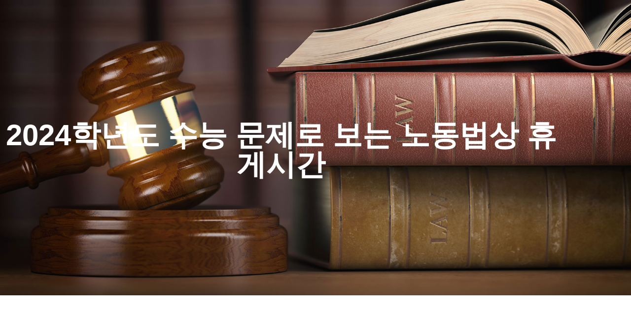

--- FILE ---
content_type: text/html; charset=UTF-8
request_url: https://woorinurilaw.com/2023/11/23/2024%ED%95%99%EB%85%84%EB%8F%84-%EC%88%98%EB%8A%A5-%EB%AC%B8%EC%A0%9C%EB%A1%9C-%EB%B3%B4%EB%8A%94-%EB%85%B8%EB%8F%99%EB%B2%95%EC%83%81-%ED%9C%B4%EA%B2%8C%EC%8B%9C%EA%B0%84/
body_size: 16256
content:
<!DOCTYPE html>
<html lang="ko-KR">
<head>
	<meta charset="UTF-8">
		<title>2024학년도 수능 문제로 보는 노동법상 휴게시간 &#8211; 법무법인 우리누리</title>
<meta name='robots' content='max-image-preview:large' />
	<style>img:is([sizes="auto" i], [sizes^="auto," i]) { contain-intrinsic-size: 3000px 1500px }</style>
	<link rel='dns-prefetch' href='//www.googletagmanager.com' />
<link rel="alternate" type="application/rss+xml" title="법무법인 우리누리 &raquo; 피드" href="https://woorinurilaw.com/feed/" />
<link rel="alternate" type="application/rss+xml" title="법무법인 우리누리 &raquo; 댓글 피드" href="https://woorinurilaw.com/comments/feed/" />
<link rel="alternate" type="application/rss+xml" title="법무법인 우리누리 &raquo; 2024학년도 수능 문제로 보는 노동법상 휴게시간 댓글 피드" href="https://woorinurilaw.com/2023/11/23/2024%ed%95%99%eb%85%84%eb%8f%84-%ec%88%98%eb%8a%a5-%eb%ac%b8%ec%a0%9c%eb%a1%9c-%eb%b3%b4%eb%8a%94-%eb%85%b8%eb%8f%99%eb%b2%95%ec%83%81-%ed%9c%b4%ea%b2%8c%ec%8b%9c%ea%b0%84/feed/" />
<script>
window._wpemojiSettings = {"baseUrl":"https:\/\/s.w.org\/images\/core\/emoji\/15.0.3\/72x72\/","ext":".png","svgUrl":"https:\/\/s.w.org\/images\/core\/emoji\/15.0.3\/svg\/","svgExt":".svg","source":{"concatemoji":"https:\/\/woorinurilaw.com\/wp-includes\/js\/wp-emoji-release.min.js?ver=6.7.4"}};
/*! This file is auto-generated */
!function(i,n){var o,s,e;function c(e){try{var t={supportTests:e,timestamp:(new Date).valueOf()};sessionStorage.setItem(o,JSON.stringify(t))}catch(e){}}function p(e,t,n){e.clearRect(0,0,e.canvas.width,e.canvas.height),e.fillText(t,0,0);var t=new Uint32Array(e.getImageData(0,0,e.canvas.width,e.canvas.height).data),r=(e.clearRect(0,0,e.canvas.width,e.canvas.height),e.fillText(n,0,0),new Uint32Array(e.getImageData(0,0,e.canvas.width,e.canvas.height).data));return t.every(function(e,t){return e===r[t]})}function u(e,t,n){switch(t){case"flag":return n(e,"\ud83c\udff3\ufe0f\u200d\u26a7\ufe0f","\ud83c\udff3\ufe0f\u200b\u26a7\ufe0f")?!1:!n(e,"\ud83c\uddfa\ud83c\uddf3","\ud83c\uddfa\u200b\ud83c\uddf3")&&!n(e,"\ud83c\udff4\udb40\udc67\udb40\udc62\udb40\udc65\udb40\udc6e\udb40\udc67\udb40\udc7f","\ud83c\udff4\u200b\udb40\udc67\u200b\udb40\udc62\u200b\udb40\udc65\u200b\udb40\udc6e\u200b\udb40\udc67\u200b\udb40\udc7f");case"emoji":return!n(e,"\ud83d\udc26\u200d\u2b1b","\ud83d\udc26\u200b\u2b1b")}return!1}function f(e,t,n){var r="undefined"!=typeof WorkerGlobalScope&&self instanceof WorkerGlobalScope?new OffscreenCanvas(300,150):i.createElement("canvas"),a=r.getContext("2d",{willReadFrequently:!0}),o=(a.textBaseline="top",a.font="600 32px Arial",{});return e.forEach(function(e){o[e]=t(a,e,n)}),o}function t(e){var t=i.createElement("script");t.src=e,t.defer=!0,i.head.appendChild(t)}"undefined"!=typeof Promise&&(o="wpEmojiSettingsSupports",s=["flag","emoji"],n.supports={everything:!0,everythingExceptFlag:!0},e=new Promise(function(e){i.addEventListener("DOMContentLoaded",e,{once:!0})}),new Promise(function(t){var n=function(){try{var e=JSON.parse(sessionStorage.getItem(o));if("object"==typeof e&&"number"==typeof e.timestamp&&(new Date).valueOf()<e.timestamp+604800&&"object"==typeof e.supportTests)return e.supportTests}catch(e){}return null}();if(!n){if("undefined"!=typeof Worker&&"undefined"!=typeof OffscreenCanvas&&"undefined"!=typeof URL&&URL.createObjectURL&&"undefined"!=typeof Blob)try{var e="postMessage("+f.toString()+"("+[JSON.stringify(s),u.toString(),p.toString()].join(",")+"));",r=new Blob([e],{type:"text/javascript"}),a=new Worker(URL.createObjectURL(r),{name:"wpTestEmojiSupports"});return void(a.onmessage=function(e){c(n=e.data),a.terminate(),t(n)})}catch(e){}c(n=f(s,u,p))}t(n)}).then(function(e){for(var t in e)n.supports[t]=e[t],n.supports.everything=n.supports.everything&&n.supports[t],"flag"!==t&&(n.supports.everythingExceptFlag=n.supports.everythingExceptFlag&&n.supports[t]);n.supports.everythingExceptFlag=n.supports.everythingExceptFlag&&!n.supports.flag,n.DOMReady=!1,n.readyCallback=function(){n.DOMReady=!0}}).then(function(){return e}).then(function(){var e;n.supports.everything||(n.readyCallback(),(e=n.source||{}).concatemoji?t(e.concatemoji):e.wpemoji&&e.twemoji&&(t(e.twemoji),t(e.wpemoji)))}))}((window,document),window._wpemojiSettings);
</script>
<style id='wp-emoji-styles-inline-css'>

	img.wp-smiley, img.emoji {
		display: inline !important;
		border: none !important;
		box-shadow: none !important;
		height: 1em !important;
		width: 1em !important;
		margin: 0 0.07em !important;
		vertical-align: -0.1em !important;
		background: none !important;
		padding: 0 !important;
	}
</style>
<style id='global-styles-inline-css'>
:root{--wp--preset--aspect-ratio--square: 1;--wp--preset--aspect-ratio--4-3: 4/3;--wp--preset--aspect-ratio--3-4: 3/4;--wp--preset--aspect-ratio--3-2: 3/2;--wp--preset--aspect-ratio--2-3: 2/3;--wp--preset--aspect-ratio--16-9: 16/9;--wp--preset--aspect-ratio--9-16: 9/16;--wp--preset--color--black: #000000;--wp--preset--color--cyan-bluish-gray: #abb8c3;--wp--preset--color--white: #ffffff;--wp--preset--color--pale-pink: #f78da7;--wp--preset--color--vivid-red: #cf2e2e;--wp--preset--color--luminous-vivid-orange: #ff6900;--wp--preset--color--luminous-vivid-amber: #fcb900;--wp--preset--color--light-green-cyan: #7bdcb5;--wp--preset--color--vivid-green-cyan: #00d084;--wp--preset--color--pale-cyan-blue: #8ed1fc;--wp--preset--color--vivid-cyan-blue: #0693e3;--wp--preset--color--vivid-purple: #9b51e0;--wp--preset--gradient--vivid-cyan-blue-to-vivid-purple: linear-gradient(135deg,rgba(6,147,227,1) 0%,rgb(155,81,224) 100%);--wp--preset--gradient--light-green-cyan-to-vivid-green-cyan: linear-gradient(135deg,rgb(122,220,180) 0%,rgb(0,208,130) 100%);--wp--preset--gradient--luminous-vivid-amber-to-luminous-vivid-orange: linear-gradient(135deg,rgba(252,185,0,1) 0%,rgba(255,105,0,1) 100%);--wp--preset--gradient--luminous-vivid-orange-to-vivid-red: linear-gradient(135deg,rgba(255,105,0,1) 0%,rgb(207,46,46) 100%);--wp--preset--gradient--very-light-gray-to-cyan-bluish-gray: linear-gradient(135deg,rgb(238,238,238) 0%,rgb(169,184,195) 100%);--wp--preset--gradient--cool-to-warm-spectrum: linear-gradient(135deg,rgb(74,234,220) 0%,rgb(151,120,209) 20%,rgb(207,42,186) 40%,rgb(238,44,130) 60%,rgb(251,105,98) 80%,rgb(254,248,76) 100%);--wp--preset--gradient--blush-light-purple: linear-gradient(135deg,rgb(255,206,236) 0%,rgb(152,150,240) 100%);--wp--preset--gradient--blush-bordeaux: linear-gradient(135deg,rgb(254,205,165) 0%,rgb(254,45,45) 50%,rgb(107,0,62) 100%);--wp--preset--gradient--luminous-dusk: linear-gradient(135deg,rgb(255,203,112) 0%,rgb(199,81,192) 50%,rgb(65,88,208) 100%);--wp--preset--gradient--pale-ocean: linear-gradient(135deg,rgb(255,245,203) 0%,rgb(182,227,212) 50%,rgb(51,167,181) 100%);--wp--preset--gradient--electric-grass: linear-gradient(135deg,rgb(202,248,128) 0%,rgb(113,206,126) 100%);--wp--preset--gradient--midnight: linear-gradient(135deg,rgb(2,3,129) 0%,rgb(40,116,252) 100%);--wp--preset--font-size--small: 13px;--wp--preset--font-size--medium: 20px;--wp--preset--font-size--large: 36px;--wp--preset--font-size--x-large: 42px;--wp--preset--spacing--20: 0.44rem;--wp--preset--spacing--30: 0.67rem;--wp--preset--spacing--40: 1rem;--wp--preset--spacing--50: 1.5rem;--wp--preset--spacing--60: 2.25rem;--wp--preset--spacing--70: 3.38rem;--wp--preset--spacing--80: 5.06rem;--wp--preset--shadow--natural: 6px 6px 9px rgba(0, 0, 0, 0.2);--wp--preset--shadow--deep: 12px 12px 50px rgba(0, 0, 0, 0.4);--wp--preset--shadow--sharp: 6px 6px 0px rgba(0, 0, 0, 0.2);--wp--preset--shadow--outlined: 6px 6px 0px -3px rgba(255, 255, 255, 1), 6px 6px rgba(0, 0, 0, 1);--wp--preset--shadow--crisp: 6px 6px 0px rgba(0, 0, 0, 1);}:root { --wp--style--global--content-size: 800px;--wp--style--global--wide-size: 1200px; }:where(body) { margin: 0; }.wp-site-blocks > .alignleft { float: left; margin-right: 2em; }.wp-site-blocks > .alignright { float: right; margin-left: 2em; }.wp-site-blocks > .aligncenter { justify-content: center; margin-left: auto; margin-right: auto; }:where(.wp-site-blocks) > * { margin-block-start: 24px; margin-block-end: 0; }:where(.wp-site-blocks) > :first-child { margin-block-start: 0; }:where(.wp-site-blocks) > :last-child { margin-block-end: 0; }:root { --wp--style--block-gap: 24px; }:root :where(.is-layout-flow) > :first-child{margin-block-start: 0;}:root :where(.is-layout-flow) > :last-child{margin-block-end: 0;}:root :where(.is-layout-flow) > *{margin-block-start: 24px;margin-block-end: 0;}:root :where(.is-layout-constrained) > :first-child{margin-block-start: 0;}:root :where(.is-layout-constrained) > :last-child{margin-block-end: 0;}:root :where(.is-layout-constrained) > *{margin-block-start: 24px;margin-block-end: 0;}:root :where(.is-layout-flex){gap: 24px;}:root :where(.is-layout-grid){gap: 24px;}.is-layout-flow > .alignleft{float: left;margin-inline-start: 0;margin-inline-end: 2em;}.is-layout-flow > .alignright{float: right;margin-inline-start: 2em;margin-inline-end: 0;}.is-layout-flow > .aligncenter{margin-left: auto !important;margin-right: auto !important;}.is-layout-constrained > .alignleft{float: left;margin-inline-start: 0;margin-inline-end: 2em;}.is-layout-constrained > .alignright{float: right;margin-inline-start: 2em;margin-inline-end: 0;}.is-layout-constrained > .aligncenter{margin-left: auto !important;margin-right: auto !important;}.is-layout-constrained > :where(:not(.alignleft):not(.alignright):not(.alignfull)){max-width: var(--wp--style--global--content-size);margin-left: auto !important;margin-right: auto !important;}.is-layout-constrained > .alignwide{max-width: var(--wp--style--global--wide-size);}body .is-layout-flex{display: flex;}.is-layout-flex{flex-wrap: wrap;align-items: center;}.is-layout-flex > :is(*, div){margin: 0;}body .is-layout-grid{display: grid;}.is-layout-grid > :is(*, div){margin: 0;}body{padding-top: 0px;padding-right: 0px;padding-bottom: 0px;padding-left: 0px;}a:where(:not(.wp-element-button)){text-decoration: underline;}:root :where(.wp-element-button, .wp-block-button__link){background-color: #32373c;border-width: 0;color: #fff;font-family: inherit;font-size: inherit;line-height: inherit;padding: calc(0.667em + 2px) calc(1.333em + 2px);text-decoration: none;}.has-black-color{color: var(--wp--preset--color--black) !important;}.has-cyan-bluish-gray-color{color: var(--wp--preset--color--cyan-bluish-gray) !important;}.has-white-color{color: var(--wp--preset--color--white) !important;}.has-pale-pink-color{color: var(--wp--preset--color--pale-pink) !important;}.has-vivid-red-color{color: var(--wp--preset--color--vivid-red) !important;}.has-luminous-vivid-orange-color{color: var(--wp--preset--color--luminous-vivid-orange) !important;}.has-luminous-vivid-amber-color{color: var(--wp--preset--color--luminous-vivid-amber) !important;}.has-light-green-cyan-color{color: var(--wp--preset--color--light-green-cyan) !important;}.has-vivid-green-cyan-color{color: var(--wp--preset--color--vivid-green-cyan) !important;}.has-pale-cyan-blue-color{color: var(--wp--preset--color--pale-cyan-blue) !important;}.has-vivid-cyan-blue-color{color: var(--wp--preset--color--vivid-cyan-blue) !important;}.has-vivid-purple-color{color: var(--wp--preset--color--vivid-purple) !important;}.has-black-background-color{background-color: var(--wp--preset--color--black) !important;}.has-cyan-bluish-gray-background-color{background-color: var(--wp--preset--color--cyan-bluish-gray) !important;}.has-white-background-color{background-color: var(--wp--preset--color--white) !important;}.has-pale-pink-background-color{background-color: var(--wp--preset--color--pale-pink) !important;}.has-vivid-red-background-color{background-color: var(--wp--preset--color--vivid-red) !important;}.has-luminous-vivid-orange-background-color{background-color: var(--wp--preset--color--luminous-vivid-orange) !important;}.has-luminous-vivid-amber-background-color{background-color: var(--wp--preset--color--luminous-vivid-amber) !important;}.has-light-green-cyan-background-color{background-color: var(--wp--preset--color--light-green-cyan) !important;}.has-vivid-green-cyan-background-color{background-color: var(--wp--preset--color--vivid-green-cyan) !important;}.has-pale-cyan-blue-background-color{background-color: var(--wp--preset--color--pale-cyan-blue) !important;}.has-vivid-cyan-blue-background-color{background-color: var(--wp--preset--color--vivid-cyan-blue) !important;}.has-vivid-purple-background-color{background-color: var(--wp--preset--color--vivid-purple) !important;}.has-black-border-color{border-color: var(--wp--preset--color--black) !important;}.has-cyan-bluish-gray-border-color{border-color: var(--wp--preset--color--cyan-bluish-gray) !important;}.has-white-border-color{border-color: var(--wp--preset--color--white) !important;}.has-pale-pink-border-color{border-color: var(--wp--preset--color--pale-pink) !important;}.has-vivid-red-border-color{border-color: var(--wp--preset--color--vivid-red) !important;}.has-luminous-vivid-orange-border-color{border-color: var(--wp--preset--color--luminous-vivid-orange) !important;}.has-luminous-vivid-amber-border-color{border-color: var(--wp--preset--color--luminous-vivid-amber) !important;}.has-light-green-cyan-border-color{border-color: var(--wp--preset--color--light-green-cyan) !important;}.has-vivid-green-cyan-border-color{border-color: var(--wp--preset--color--vivid-green-cyan) !important;}.has-pale-cyan-blue-border-color{border-color: var(--wp--preset--color--pale-cyan-blue) !important;}.has-vivid-cyan-blue-border-color{border-color: var(--wp--preset--color--vivid-cyan-blue) !important;}.has-vivid-purple-border-color{border-color: var(--wp--preset--color--vivid-purple) !important;}.has-vivid-cyan-blue-to-vivid-purple-gradient-background{background: var(--wp--preset--gradient--vivid-cyan-blue-to-vivid-purple) !important;}.has-light-green-cyan-to-vivid-green-cyan-gradient-background{background: var(--wp--preset--gradient--light-green-cyan-to-vivid-green-cyan) !important;}.has-luminous-vivid-amber-to-luminous-vivid-orange-gradient-background{background: var(--wp--preset--gradient--luminous-vivid-amber-to-luminous-vivid-orange) !important;}.has-luminous-vivid-orange-to-vivid-red-gradient-background{background: var(--wp--preset--gradient--luminous-vivid-orange-to-vivid-red) !important;}.has-very-light-gray-to-cyan-bluish-gray-gradient-background{background: var(--wp--preset--gradient--very-light-gray-to-cyan-bluish-gray) !important;}.has-cool-to-warm-spectrum-gradient-background{background: var(--wp--preset--gradient--cool-to-warm-spectrum) !important;}.has-blush-light-purple-gradient-background{background: var(--wp--preset--gradient--blush-light-purple) !important;}.has-blush-bordeaux-gradient-background{background: var(--wp--preset--gradient--blush-bordeaux) !important;}.has-luminous-dusk-gradient-background{background: var(--wp--preset--gradient--luminous-dusk) !important;}.has-pale-ocean-gradient-background{background: var(--wp--preset--gradient--pale-ocean) !important;}.has-electric-grass-gradient-background{background: var(--wp--preset--gradient--electric-grass) !important;}.has-midnight-gradient-background{background: var(--wp--preset--gradient--midnight) !important;}.has-small-font-size{font-size: var(--wp--preset--font-size--small) !important;}.has-medium-font-size{font-size: var(--wp--preset--font-size--medium) !important;}.has-large-font-size{font-size: var(--wp--preset--font-size--large) !important;}.has-x-large-font-size{font-size: var(--wp--preset--font-size--x-large) !important;}
:root :where(.wp-block-pullquote){font-size: 1.5em;line-height: 1.6;}
</style>
<link rel='stylesheet' id='htslider-widgets-css' href='https://woorinurilaw.com/wp-content/plugins/ht-slider-for-elementor/assets/css/ht-slider-widgets.css?ver=1.7.6' media='all' />
<link rel='stylesheet' id='hello-elementor-css' href='https://woorinurilaw.com/wp-content/themes/hello-elementor/assets/css/reset.css?ver=3.4.5' media='all' />
<link rel='stylesheet' id='hello-elementor-theme-style-css' href='https://woorinurilaw.com/wp-content/themes/hello-elementor/assets/css/theme.css?ver=3.4.5' media='all' />
<link rel='stylesheet' id='hello-elementor-header-footer-css' href='https://woorinurilaw.com/wp-content/themes/hello-elementor/assets/css/header-footer.css?ver=3.4.5' media='all' />
<link rel='stylesheet' id='elementor-frontend-css' href='https://woorinurilaw.com/wp-content/plugins/elementor/assets/css/frontend.min.css?ver=3.34.2' media='all' />
<link rel='stylesheet' id='elementor-post-6-css' href='https://woorinurilaw.com/wp-content/uploads/elementor/css/post-6.css?ver=1768940390' media='all' />
<link rel='stylesheet' id='widget-image-css' href='https://woorinurilaw.com/wp-content/plugins/elementor/assets/css/widget-image.min.css?ver=3.34.2' media='all' />
<link rel='stylesheet' id='widget-nav-menu-css' href='https://woorinurilaw.com/wp-content/plugins/elementor-pro/assets/css/widget-nav-menu.min.css?ver=3.26.2' media='all' />
<link rel='stylesheet' id='widget-icon-box-css' href='https://woorinurilaw.com/wp-content/plugins/elementor/assets/css/widget-icon-box.min.css?ver=3.34.2' media='all' />
<link rel='stylesheet' id='widget-heading-css' href='https://woorinurilaw.com/wp-content/plugins/elementor/assets/css/widget-heading.min.css?ver=3.34.2' media='all' />
<link rel='stylesheet' id='widget-post-info-css' href='https://woorinurilaw.com/wp-content/plugins/elementor-pro/assets/css/widget-post-info.min.css?ver=3.26.2' media='all' />
<link rel='stylesheet' id='widget-icon-list-css' href='https://woorinurilaw.com/wp-content/plugins/elementor/assets/css/widget-icon-list.min.css?ver=3.34.2' media='all' />
<link rel='stylesheet' id='elementor-icons-shared-0-css' href='https://woorinurilaw.com/wp-content/plugins/elementor/assets/lib/font-awesome/css/fontawesome.min.css?ver=5.15.3' media='all' />
<link rel='stylesheet' id='elementor-icons-fa-regular-css' href='https://woorinurilaw.com/wp-content/plugins/elementor/assets/lib/font-awesome/css/regular.min.css?ver=5.15.3' media='all' />
<link rel='stylesheet' id='elementor-icons-fa-solid-css' href='https://woorinurilaw.com/wp-content/plugins/elementor/assets/lib/font-awesome/css/solid.min.css?ver=5.15.3' media='all' />
<link rel='stylesheet' id='widget-author-box-css' href='https://woorinurilaw.com/wp-content/plugins/elementor-pro/assets/css/widget-author-box.min.css?ver=3.26.2' media='all' />
<link rel='stylesheet' id='widget-posts-css' href='https://woorinurilaw.com/wp-content/plugins/elementor-pro/assets/css/widget-posts.min.css?ver=3.26.2' media='all' />
<link rel='stylesheet' id='widget-form-css' href='https://woorinurilaw.com/wp-content/plugins/elementor-pro/assets/css/widget-form.min.css?ver=3.26.2' media='all' />
<link rel='stylesheet' id='widget-post-navigation-css' href='https://woorinurilaw.com/wp-content/plugins/elementor-pro/assets/css/widget-post-navigation.min.css?ver=3.26.2' media='all' />
<link rel='stylesheet' id='widget-spacer-css' href='https://woorinurilaw.com/wp-content/plugins/elementor/assets/css/widget-spacer.min.css?ver=3.34.2' media='all' />
<link rel='stylesheet' id='pp-tooltip-css' href='https://woorinurilaw.com/wp-content/plugins/powerpack-elements/assets/css/min/tooltip.min.css?ver=2.11.7' media='all' />
<link rel='stylesheet' id='widget-pp-buttons-css' href='https://woorinurilaw.com/wp-content/plugins/powerpack-elements/assets/css/min/widget-buttons.min.css?ver=2.11.7' media='all' />
<link rel='stylesheet' id='e-animation-fadeInDown-css' href='https://woorinurilaw.com/wp-content/plugins/elementor/assets/lib/animations/styles/fadeInDown.min.css?ver=3.34.2' media='all' />
<link rel='stylesheet' id='e-animation-fadeIn-css' href='https://woorinurilaw.com/wp-content/plugins/elementor/assets/lib/animations/styles/fadeIn.min.css?ver=3.34.2' media='all' />
<link rel='stylesheet' id='e-popup-css' href='https://woorinurilaw.com/wp-content/plugins/elementor-pro/assets/css/conditionals/popup.min.css?ver=3.26.2' media='all' />
<link rel='stylesheet' id='elementor-icons-css' href='https://woorinurilaw.com/wp-content/plugins/elementor/assets/lib/eicons/css/elementor-icons.min.css?ver=5.46.0' media='all' />
<link rel='stylesheet' id='pp-extensions-css' href='https://woorinurilaw.com/wp-content/plugins/powerpack-elements/assets/css/min/extensions.min.css?ver=2.11.7' media='all' />
<link rel='stylesheet' id='elementor-post-2342-css' href='https://woorinurilaw.com/wp-content/uploads/elementor/css/post-2342.css?ver=1768946988' media='all' />
<link rel='stylesheet' id='elementor-post-88-css' href='https://woorinurilaw.com/wp-content/uploads/elementor/css/post-88.css?ver=1768940390' media='all' />
<link rel='stylesheet' id='elementor-post-187-css' href='https://woorinurilaw.com/wp-content/uploads/elementor/css/post-187.css?ver=1768940390' media='all' />
<link rel='stylesheet' id='elementor-post-128-css' href='https://woorinurilaw.com/wp-content/uploads/elementor/css/post-128.css?ver=1768940390' media='all' />
<link rel='stylesheet' id='elementor-post-1205-css' href='https://woorinurilaw.com/wp-content/uploads/elementor/css/post-1205.css?ver=1768940390' media='all' />
<link rel='stylesheet' id='elementor-gf-local-roboto-css' href="https://woorinurilaw.com/wp-content/uploads/elementor/google-fonts/css/roboto.css?ver=1742242431" media='all' />
<link rel='stylesheet' id='elementor-gf-local-robotoslab-css' href="https://woorinurilaw.com/wp-content/uploads/elementor/google-fonts/css/robotoslab.css?ver=1742242442" media='all' />
<link rel='stylesheet' id='elementor-gf-local-montserrat-css' href="https://woorinurilaw.com/wp-content/uploads/elementor/google-fonts/css/montserrat.css?ver=1742242674" media='all' />
<link rel='stylesheet' id='elementor-gf-local-merriweather-css' href="https://woorinurilaw.com/wp-content/uploads/elementor/google-fonts/css/merriweather.css?ver=1742329083" media='all' />
<link rel='stylesheet' id='elementor-gf-local-poppins-css' href="https://woorinurilaw.com/wp-content/uploads/elementor/google-fonts/css/poppins.css?ver=1742242695" media='all' />
<script id="jquery-core-js-extra">
var pp = {"ajax_url":"https:\/\/woorinurilaw.com\/wp-admin\/admin-ajax.php"};
</script>
<script src="https://woorinurilaw.com/wp-includes/js/jquery/jquery.min.js?ver=3.7.1" id="jquery-core-js"></script>
<script src="https://woorinurilaw.com/wp-includes/js/jquery/jquery-migrate.min.js?ver=3.4.1" id="jquery-migrate-js"></script>

<!-- 사이트 킷에서 추가한 구글 태그(gtag.js) 스니펫 -->

<!-- 사이트 킷에 의해 추가된 구글 애널리틱스 스니펫 -->
<script src="https://www.googletagmanager.com/gtag/js?id=GT-WB7M9FK" id="google_gtagjs-js" async></script>
<script id="google_gtagjs-js-after">
window.dataLayer = window.dataLayer || [];function gtag(){dataLayer.push(arguments);}
gtag("set","linker",{"domains":["woorinurilaw.com"]});
gtag("js", new Date());
gtag("set", "developer_id.dZTNiMT", true);
gtag("config", "GT-WB7M9FK");
</script>

<!-- 사이트 킷에서 추가한 구글 태그(gtag.js) 스니펫 종료 -->
<link rel="https://api.w.org/" href="https://woorinurilaw.com/wp-json/" /><link rel="alternate" title="JSON" type="application/json" href="https://woorinurilaw.com/wp-json/wp/v2/posts/2342" /><link rel="EditURI" type="application/rsd+xml" title="RSD" href="https://woorinurilaw.com/xmlrpc.php?rsd" />
<meta name="generator" content="WordPress 6.7.4" />
<link rel="canonical" href="https://woorinurilaw.com/2023/11/23/2024%ed%95%99%eb%85%84%eb%8f%84-%ec%88%98%eb%8a%a5-%eb%ac%b8%ec%a0%9c%eb%a1%9c-%eb%b3%b4%eb%8a%94-%eb%85%b8%eb%8f%99%eb%b2%95%ec%83%81-%ed%9c%b4%ea%b2%8c%ec%8b%9c%ea%b0%84/" />
<link rel='shortlink' href='https://woorinurilaw.com/?p=2342' />
<link rel="alternate" title="oEmbed (JSON)" type="application/json+oembed" href="https://woorinurilaw.com/wp-json/oembed/1.0/embed?url=https%3A%2F%2Fwoorinurilaw.com%2F2023%2F11%2F23%2F2024%25ed%2595%2599%25eb%2585%2584%25eb%258f%2584-%25ec%2588%2598%25eb%258a%25a5-%25eb%25ac%25b8%25ec%25a0%259c%25eb%25a1%259c-%25eb%25b3%25b4%25eb%258a%2594-%25eb%2585%25b8%25eb%258f%2599%25eb%25b2%2595%25ec%2583%2581-%25ed%259c%25b4%25ea%25b2%258c%25ec%258b%259c%25ea%25b0%2584%2F" />
<link rel="alternate" title="oEmbed (XML)" type="text/xml+oembed" href="https://woorinurilaw.com/wp-json/oembed/1.0/embed?url=https%3A%2F%2Fwoorinurilaw.com%2F2023%2F11%2F23%2F2024%25ed%2595%2599%25eb%2585%2584%25eb%258f%2584-%25ec%2588%2598%25eb%258a%25a5-%25eb%25ac%25b8%25ec%25a0%259c%25eb%25a1%259c-%25eb%25b3%25b4%25eb%258a%2594-%25eb%2585%25b8%25eb%258f%2599%25eb%25b2%2595%25ec%2583%2581-%25ed%259c%25b4%25ea%25b2%258c%25ec%258b%259c%25ea%25b0%2584%2F&#038;format=xml" />
<meta name="generator" content="Site Kit by Google 1.144.0" /><meta name="generator" content="Elementor 3.34.2; features: additional_custom_breakpoints; settings: css_print_method-external, google_font-enabled, font_display-auto">
			<style>
				.e-con.e-parent:nth-of-type(n+4):not(.e-lazyloaded):not(.e-no-lazyload),
				.e-con.e-parent:nth-of-type(n+4):not(.e-lazyloaded):not(.e-no-lazyload) * {
					background-image: none !important;
				}
				@media screen and (max-height: 1024px) {
					.e-con.e-parent:nth-of-type(n+3):not(.e-lazyloaded):not(.e-no-lazyload),
					.e-con.e-parent:nth-of-type(n+3):not(.e-lazyloaded):not(.e-no-lazyload) * {
						background-image: none !important;
					}
				}
				@media screen and (max-height: 640px) {
					.e-con.e-parent:nth-of-type(n+2):not(.e-lazyloaded):not(.e-no-lazyload),
					.e-con.e-parent:nth-of-type(n+2):not(.e-lazyloaded):not(.e-no-lazyload) * {
						background-image: none !important;
					}
				}
			</style>
				<meta name="viewport" content="width=device-width, initial-scale=1.0, viewport-fit=cover" /></head>
<body class="post-template-default single single-post postid-2342 single-format-standard wp-custom-logo wp-embed-responsive hello-elementor-default elementor-default elementor-template-canvas elementor-kit-6 elementor-page elementor-page-2342 elementor-page-128">
			<div data-elementor-type="single-post" data-elementor-id="128" class="elementor elementor-128 elementor-location-single post-2342 post type-post status-publish format-standard has-post-thumbnail hentry category-newsletter" data-elementor-post-type="elementor_library">
					<section class="elementor-section elementor-top-section elementor-element elementor-element-6274ec52 elementor-section-height-min-height elementor-section-boxed elementor-section-height-default elementor-section-items-middle" data-id="6274ec52" data-element_type="section" data-settings="{&quot;background_background&quot;:&quot;classic&quot;}">
							<div class="elementor-background-overlay"></div>
							<div class="elementor-container elementor-column-gap-default">
					<div class="elementor-column elementor-col-100 elementor-top-column elementor-element elementor-element-51a027d5" data-id="51a027d5" data-element_type="column">
			<div class="elementor-widget-wrap elementor-element-populated">
						<div class="elementor-element elementor-element-7fdc4d9 elementor-widget elementor-widget-theme-post-title elementor-page-title elementor-widget-heading" data-id="7fdc4d9" data-element_type="widget" data-widget_type="theme-post-title.default">
				<div class="elementor-widget-container">
					<h1 class="elementor-heading-title elementor-size-default">2024학년도 수능 문제로 보는 노동법상 휴게시간</h1>				</div>
				</div>
					</div>
		</div>
					</div>
		</section>
				<section class="elementor-section elementor-top-section elementor-element elementor-element-3b433dff elementor-section-boxed elementor-section-height-default elementor-section-height-default" data-id="3b433dff" data-element_type="section">
						<div class="elementor-container elementor-column-gap-default">
					<div class="elementor-column elementor-col-50 elementor-top-column elementor-element elementor-element-45d8661a" data-id="45d8661a" data-element_type="column">
			<div class="elementor-widget-wrap elementor-element-populated">
						<div class="elementor-element elementor-element-3944bb28 elementor-align-left elementor-widget elementor-widget-post-info" data-id="3944bb28" data-element_type="widget" data-widget_type="post-info.default">
				<div class="elementor-widget-container">
							<ul class="elementor-inline-items elementor-icon-list-items elementor-post-info">
								<li class="elementor-icon-list-item elementor-repeater-item-fde9fb9 elementor-inline-item" itemprop="datePublished">
						<a href="https://woorinurilaw.com/2023/11/23/">
														<span class="elementor-icon-list-text elementor-post-info__item elementor-post-info__item--type-date">
										<time>11월 23, 2023</time>					</span>
									</a>
				</li>
				<li class="elementor-icon-list-item elementor-repeater-item-f7bd4a7 elementor-inline-item" itemprop="author">
						<a href="https://woorinurilaw.com/author/woorinuri/">
														<span class="elementor-icon-list-text elementor-post-info__item elementor-post-info__item--type-author">
										woorinuri					</span>
									</a>
				</li>
				</ul>
						</div>
				</div>
				<div class="elementor-element elementor-element-4eaa8adf elementor-widget elementor-widget-theme-post-content" data-id="4eaa8adf" data-element_type="widget" data-widget_type="theme-post-content.default">
				<div class="elementor-widget-container">
							<div data-elementor-type="wp-post" data-elementor-id="2342" class="elementor elementor-2342" data-elementor-post-type="post">
						<section class="elementor-section elementor-top-section elementor-element elementor-element-5dda516 elementor-section-boxed elementor-section-height-default elementor-section-height-default" data-id="5dda516" data-element_type="section">
						<div class="elementor-container elementor-column-gap-default">
					<div class="elementor-column elementor-col-100 elementor-top-column elementor-element elementor-element-6cc576f" data-id="6cc576f" data-element_type="column">
			<div class="elementor-widget-wrap elementor-element-populated">
						<div class="elementor-element elementor-element-e79a410 elementor-widget elementor-widget-text-editor" data-id="e79a410" data-element_type="widget" data-widget_type="text-editor.default">
				<div class="elementor-widget-container">
									<p> </p><p><img fetchpriority="high" decoding="async" class="aligncenter" src="https://woorinurilaw.com/wp-content/uploads/2023/04/이혜지-변호사사진-3-300x300.jpg" alt="" width="300" height="300" /></p><h6 style="text-align: center">변호사/노무사 이혜지｜<a href="/cdn-cgi/l/email-protection" class="__cf_email__" data-cfemail="ef8785838a8aaf9880809d86819a9d86838e98c18c8082">[email&#160;protected]</a></h6><h4> </h4><h4><strong>1. 수능에 노동법 문제가</strong><strong>?</strong></h4><p>  어느덧 제법 쌀쌀해진 날씨에 문득 달력을 보니 어김없이 수능일을 앞두고 있었습니다. 바로 지난 주 16일에 2024학년도 대학수학능력시험이 있었는데요. 전 국민의 관심 속에 치러지는 수능 시험에 노동법도 출제되었다고 하여 함께 정답을 찾아보며 이 글을 시작해보려고 합니다.</p><p>  아래는 2024학년도 대학수학능력시험 사회탐구 영역 중 ‘정치와 법’ 과목에 출제된 문제로, 정답은 ③입니다.</p><p> </p><p><strong><img decoding="async" class="aligncenter" src="https://woorinurilaw.com/wp-content/uploads/2023/11/그림1.jpg" alt="" width="526" height="633" /><br /></strong></p><h4><strong>2. 노동법상 휴게시간</strong></h4><p>  노동법에서의 휴게시간은 근로시간에 대비되는 개념으로, 근로시간 도중에 사용자의 지휘·명령으로부터 완전히 벗어나 근로자가 자유로이 이용할 수 있는 시간을 의미합니다(대법원 1992. 4. 14. 선고 91다20548 판결).</p><p>  근로기준법에서는 휴게시간에 대해 근로시간이 4시간인 경우에는 30분 이상, 8시간인 경우에는 1시간 이상을 근로시간 도중에 주어야 한다고 규정하고 있습니다(제54조 제1항). 또한, 법에는 휴게시간은 근로자가 자유롭게 이용할 수 있어야 한다고 명문으로 규정하고 있는데(동조 제2항), 이는 근로자가 단순히 소극적으로 일을 하지 않는 것을 넘어서서 적극적으로 그 시간을 자유롭게 이용할 수 있어야 함을 의미합니다.</p><p> </p><h4><strong>3. 대기시간과 휴게시간</strong></h4><p>  실무상 근로시간을 계산할 때 일을 하지 않고 대기하는 시간을 근로시간으로 볼 것인지 휴게시간으로 볼 것인지 문제가 되는 경우가 많습니다. 노동법상 근로시간이란 근로자가 사용자의 지휘·감독 아래 근로계약서상의 근로를 제공하는 시간입니다. 즉, 휴게가 되기 위해서는 무엇보다 사용자의 지휘명령이 배제되어야 하므로 외형상으로는 휴식이나 수면 등 일을 제공하지 않고 쉬는 것처럼 보인다 할지라도 실질적으로 사용자의 지휘·감독 아래 놓여 있는 시간이라면 근로시간에 포함되어야 합니다(근로기준법 제50조 제3항, 대법원 2006. 11. 23. 선고 2006다41990 판결).</p><p>  이는 일률적인 기준으로 판단할 수 없고, 근로계약의 내용이나 해당 사업장에 적용되는 취업규칙과 단체협약의 규정, 근로자가 제공하는 업무의 내용과 해당 사업장에서의 구체적 업무 방식, 휴게 중인 근로자에 대한 사용자의 간섭이나 감독 여부, 자유롭게 이용할 수 있는 휴게 장소의 구비 여부, 그 밖에 근로자의 실질적 휴식을 방해하거나 사용자의 지휘·감독을 인정할 만한 사정이 있는지와 그 정도 등 여러 사정을 종합하여 개별 사안에 따라 구체적으로 판단하여야 합니다(대법원 2017. 12. 5. 선고 2014다74254 판결).</p><p> </p><h4><strong>4. 휴게시설 설치 의무화</strong></h4><p>  산업안전보건법에 관련 규정이 신설<span style="color: #800000"><strong>¹</strong></span>되면서 2022. 8. 18.부터 상시근로자 50인 이상 사업장(공사업은 총공사금액 50억원 이상)에 대해 휴게시설 설치가 의무화되었고, 1년의 유예기간을 거쳐 올해 2023. 8. 18.부터는 상시근로자 50인 미만<span style="color: #800000"><strong>²</strong></span> 사업장에까지 본 규정이 확대 적용됩니다. 위반시 과태료 규정이 있는 만큼 올해 말까지 고용노동부에서 특별지도기간을 운영한다고 하니 적용 대상 기업이라면 법에 따라 휴게시설을 설치·운영할 수 있도록 하여야 합니다.</p><h6> </h6><h4><strong>5. 나가며</strong></h4><p>  그럼 다시 위 수능 문제로 돌아가보겠습니다. 휴게시간은 근로시간이 4시간인 경우에는 30분이상, 8시간인 경우에는 1시간 이상이어야 한다고 하였습니다. 따라서 C는 8시간의 근무와 1시간의 휴게시간을 가지고, D는 7시간 근무에 30분의 휴게시간을 가지므로 둘 다 적법하기 때문에 ③ 지문이 정답이 됩니다.</p><p>  고용을 하든 고용이 되든 노동법은 실생활과 아주 밀접한 영역으로 고등학교에서 이를 배우는 것은 유용하고 의미있는 일입니다. 올해 수능을 치른 모든 분들과 이들을 직간접적으로 응원하며 일상을 살아간 우리 모두의 건승을 빕니다.</p><p>================================</p><h6><span style="color: #800000"><strong>¹ </strong></span>제128조의2(휴게시설의 설치) ① 사업주는 근로자(관계수급인의 근로자를 포함한다. 이하 이 조에서 같다)가 신체적 피로와 정신적 스트레스를 해소할 수 있도록 휴식시간에 이용할 수 있는 휴게시설을 갖추어야 한다. ② 사업주 중 사업의 종류 및 사업장의 상시 근로자 수 등 대통령령으로 정하는 기준에 해당하는 사업장의 사업주는 제1항에 따라 휴게시설을 갖추는 경우 크기, 위치, 온도, 조명 등 고용노동부령으로 정하는 설치ㆍ관리기준을 준수하여야 한다. [본조신설 2021. 8. 17.]</h6><h6><span style="color: #800000"><strong>² </strong></span>상시근로자 20인 이상 사업장(건설업은 총 공사금액 20억원 이상)과 10명 이상 20명 미만 사업장으로 7개 취약직종(①전화상담원, ②돌봄서비스 종사원, ③텔레마케터, ④배달원, ⑤청소원 및 환경미화원, ⑥아파트 경비원, ⑦건물 경비원) 중 어느 하나에 해당하는 직종의 상시근로자가 2명 이상인 사업장</h6>								</div>
				</div>
					</div>
		</div>
					</div>
		</section>
				</div>
						</div>
				</div>
				<div class="elementor-element elementor-element-8e87198 elementor-author-box--avatar-yes elementor-author-box--name-yes elementor-author-box--biography-yes elementor-author-box--link-no elementor-widget elementor-widget-author-box" data-id="8e87198" data-element_type="widget" data-widget_type="author-box.default">
				<div class="elementor-widget-container">
							<div class="elementor-author-box">
							<div  class="elementor-author-box__avatar">
					<img src="https://secure.gravatar.com/avatar/1b57627db935528b0e4e49bc50b34121?s=300&#038;d=mm&#038;r=g" alt="Picture of woorinuri" loading="lazy">
				</div>
			
			<div class="elementor-author-box__text">
									<div >
						<h4 class="elementor-author-box__name">
							woorinuri						</h4>
					</div>
				
									<div class="elementor-author-box__bio">
											</div>
				
							</div>
		</div>
						</div>
				</div>
					</div>
		</div>
				<div class="elementor-column elementor-col-50 elementor-top-column elementor-element elementor-element-1000acd1" data-id="1000acd1" data-element_type="column">
			<div class="elementor-widget-wrap elementor-element-populated">
						<section class="elementor-section elementor-inner-section elementor-element elementor-element-59e72a66 elementor-section-boxed elementor-section-height-default elementor-section-height-default" data-id="59e72a66" data-element_type="section">
						<div class="elementor-container elementor-column-gap-default">
					<div class="elementor-column elementor-col-50 elementor-inner-column elementor-element elementor-element-2099f0" data-id="2099f0" data-element_type="column">
			<div class="elementor-widget-wrap elementor-element-populated">
						<div class="elementor-element elementor-element-62b65a48 elementor-widget elementor-widget-heading" data-id="62b65a48" data-element_type="widget" data-widget_type="heading.default">
				<div class="elementor-widget-container">
					<h2 class="elementor-heading-title elementor-size-default">naver Blog :</h2>				</div>
				</div>
					</div>
		</div>
				<div class="elementor-column elementor-col-50 elementor-inner-column elementor-element elementor-element-60d484c6" data-id="60d484c6" data-element_type="column">
			<div class="elementor-widget-wrap elementor-element-populated">
						<div class="elementor-element elementor-element-27f848eb elementor-icon-list--layout-inline elementor-align-end elementor-mobile-align-center elementor-list-item-link-full_width elementor-widget elementor-widget-icon-list" data-id="27f848eb" data-element_type="widget" data-widget_type="icon-list.default">
				<div class="elementor-widget-container">
							<ul class="elementor-icon-list-items elementor-inline-items">
							<li class="elementor-icon-list-item elementor-inline-item">
											<a href="https://blog.naver.com/woorinurilawfirm">

												<span class="elementor-icon-list-icon">
							<svg xmlns="http://www.w3.org/2000/svg" xmlns:xlink="http://www.w3.org/1999/xlink" width="72" height="123" overflow="hidden"><defs><clipPath id="clip0"><path d="M308 154 380 154 380 277 308 277Z" fill-rule="evenodd" clip-rule="evenodd"></path></clipPath></defs><g clip-path="url(#clip0)" transform="translate(-308 -154)"><path d="M313 224.5C313 219.253 317.253 215 322.5 215L365.5 215C370.747 215 375 219.253 375 224.5L375 262.5C375 267.747 370.747 272 365.5 272L322.5 272C317.253 272 313 267.747 313 262.5Z" stroke="#000000" stroke-width="8" stroke-miterlimit="8" fill="none" fill-rule="evenodd"></path><rect x="333" y="195" width="22" height="49" fill="#FFFFFF"></rect><path d="M4-6.42732e-06 4.00007 45.3378-3.99993 45.3379-4 6.42732e-06ZM12.0001 41.3378 0.000104987 65.3378-11.9999 41.3379Z" transform="matrix(1 0 0 -1 343 244.338)"></path></g></svg>						</span>
										<span class="elementor-icon-list-text">네이버 블로그로 공유하기</span>
											</a>
									</li>
						</ul>
						</div>
				</div>
					</div>
		</div>
					</div>
		</section>
				<div class="elementor-element elementor-element-81b983f elementor-widget elementor-widget-heading" data-id="81b983f" data-element_type="widget" data-widget_type="heading.default">
				<div class="elementor-widget-container">
					<h2 class="elementor-heading-title elementor-size-default">관련글</h2>				</div>
				</div>
				<div class="elementor-element elementor-element-e7aa6c9 elementor-grid-1 elementor-posts--thumbnail-left elementor-grid-tablet-2 elementor-grid-mobile-1 elementor-widget elementor-widget-posts" data-id="e7aa6c9" data-element_type="widget" data-settings="{&quot;classic_columns&quot;:&quot;1&quot;,&quot;classic_columns_tablet&quot;:&quot;2&quot;,&quot;classic_columns_mobile&quot;:&quot;1&quot;,&quot;classic_row_gap&quot;:{&quot;unit&quot;:&quot;px&quot;,&quot;size&quot;:35,&quot;sizes&quot;:[]},&quot;classic_row_gap_tablet&quot;:{&quot;unit&quot;:&quot;px&quot;,&quot;size&quot;:&quot;&quot;,&quot;sizes&quot;:[]},&quot;classic_row_gap_mobile&quot;:{&quot;unit&quot;:&quot;px&quot;,&quot;size&quot;:&quot;&quot;,&quot;sizes&quot;:[]}}" data-widget_type="posts.classic">
				<div class="elementor-widget-container">
							<div class="elementor-posts-container elementor-posts elementor-posts--skin-classic elementor-grid">
				<article class="elementor-post elementor-grid-item post-3004 post type-post status-publish format-standard has-post-thumbnail hentry category-newsletter">
				<a class="elementor-post__thumbnail__link" href="https://woorinurilaw.com/2026/01/19/3%ec%9b%94-%ec%8b%9c%ed%96%89%ec%9d%84-%ec%95%9e%eb%91%94-%ea%b0%9c%ec%a0%95-%eb%85%b8%eb%8f%99%ec%a1%b0%ed%95%a9%eb%b2%95-%ed%95%b4%ec%84%9d%ec%a7%80%ec%b9%a8-%eb%b0%8f-%ea%b8%b0%ec%97%85/" tabindex="-1" >
			<div class="elementor-post__thumbnail"><img width="300" height="203" src="https://woorinurilaw.com/wp-content/uploads/2020/11/services1-300x203.jpg" class="attachment-medium size-medium wp-image-11" alt="" /></div>
		</a>
				<div class="elementor-post__text">
				<h3 class="elementor-post__title">
			<a href="https://woorinurilaw.com/2026/01/19/3%ec%9b%94-%ec%8b%9c%ed%96%89%ec%9d%84-%ec%95%9e%eb%91%94-%ea%b0%9c%ec%a0%95-%eb%85%b8%eb%8f%99%ec%a1%b0%ed%95%a9%eb%b2%95-%ed%95%b4%ec%84%9d%ec%a7%80%ec%b9%a8-%eb%b0%8f-%ea%b8%b0%ec%97%85/" >
				&lt; 3월 시행을 앞둔 개정 노동조합법 해석지침 및 기업의 대응 &gt;			</a>
		</h3>
				</div>
				</article>
				<article class="elementor-post elementor-grid-item post-2996 post type-post status-publish format-standard has-post-thumbnail hentry category-newsletter">
				<a class="elementor-post__thumbnail__link" href="https://woorinurilaw.com/2026/01/19/2025%eb%85%84-%ed%98%95%eb%b2%95-%ea%b0%9c%ec%a0%95-%ed%95%b4%ec%84%a4/" tabindex="-1" >
			<div class="elementor-post__thumbnail"><img width="300" height="153" src="https://woorinurilaw.com/wp-content/uploads/2020/11/breadcrumb-1-300x153.jpg" class="attachment-medium size-medium wp-image-9" alt="" /></div>
		</a>
				<div class="elementor-post__text">
				<h3 class="elementor-post__title">
			<a href="https://woorinurilaw.com/2026/01/19/2025%eb%85%84-%ed%98%95%eb%b2%95-%ea%b0%9c%ec%a0%95-%ed%95%b4%ec%84%a4/" >
				2025년 형법 개정 해설			</a>
		</h3>
				</div>
				</article>
				<article class="elementor-post elementor-grid-item post-2991 post type-post status-publish format-standard has-post-thumbnail hentry category-newsletter">
				<a class="elementor-post__thumbnail__link" href="https://woorinurilaw.com/2026/01/19/%eb%b9%84%eb%8c%80%eb%a9%b4%ec%a7%84%eb%a3%8c-%ec%9d%98%eb%a3%8c%eb%b2%95-%ea%b0%9c%ec%a0%95-%ec%82%ac%ed%95%ad-%ec%a3%bc%ec%9a%94-%eb%82%b4%ec%9a%a9/" tabindex="-1" >
			<div class="elementor-post__thumbnail"><img width="300" height="208" src="https://woorinurilaw.com/wp-content/uploads/2021/01/professionalism-300x208.jpg" class="attachment-medium size-medium wp-image-986" alt="" /></div>
		</a>
				<div class="elementor-post__text">
				<h3 class="elementor-post__title">
			<a href="https://woorinurilaw.com/2026/01/19/%eb%b9%84%eb%8c%80%eb%a9%b4%ec%a7%84%eb%a3%8c-%ec%9d%98%eb%a3%8c%eb%b2%95-%ea%b0%9c%ec%a0%95-%ec%82%ac%ed%95%ad-%ec%a3%bc%ec%9a%94-%eb%82%b4%ec%9a%a9/" >
				비대면진료 의료법 개정 사항 주요 내용			</a>
		</h3>
				</div>
				</article>
				<article class="elementor-post elementor-grid-item post-2975 post type-post status-publish format-standard has-post-thumbnail hentry category-newsletter">
				<a class="elementor-post__thumbnail__link" href="https://woorinurilaw.com/2025/12/23/%ed%8a%b9%ec%88%98%ea%b4%80%ea%b3%84-%ea%b0%84%eb%82%a9%ec%82%ac%eb%a5%bc-%ea%b7%9c%ec%a0%9c%ed%95%98%eb%8a%94-%ec%9d%98%eb%a3%8c%ea%b8%b0%ea%b8%b0%eb%b2%95-%ea%b0%9c%ec%a0%95/" tabindex="-1" >
			<div class="elementor-post__thumbnail"><img width="300" height="203" src="https://woorinurilaw.com/wp-content/uploads/2020/11/services3-300x203.jpg" class="attachment-medium size-medium wp-image-14" alt="" /></div>
		</a>
				<div class="elementor-post__text">
				<h3 class="elementor-post__title">
			<a href="https://woorinurilaw.com/2025/12/23/%ed%8a%b9%ec%88%98%ea%b4%80%ea%b3%84-%ea%b0%84%eb%82%a9%ec%82%ac%eb%a5%bc-%ea%b7%9c%ec%a0%9c%ed%95%98%eb%8a%94-%ec%9d%98%eb%a3%8c%ea%b8%b0%ea%b8%b0%eb%b2%95-%ea%b0%9c%ec%a0%95/" >
				특수관계 간납사를 규제하는 의료기기법 개정			</a>
		</h3>
				</div>
				</article>
				</div>
		
						</div>
				</div>
				<section class="elementor-section elementor-inner-section elementor-element elementor-element-31560116 elementor-section-boxed elementor-section-height-default elementor-section-height-default" data-id="31560116" data-element_type="section" data-settings="{&quot;background_background&quot;:&quot;classic&quot;}">
						<div class="elementor-container elementor-column-gap-default">
					<div class="elementor-column elementor-col-100 elementor-inner-column elementor-element elementor-element-69df1320" data-id="69df1320" data-element_type="column">
			<div class="elementor-widget-wrap elementor-element-populated">
						<div class="elementor-element elementor-element-1f0ff628 elementor-widget elementor-widget-heading" data-id="1f0ff628" data-element_type="widget" data-widget_type="heading.default">
				<div class="elementor-widget-container">
					<h3 class="elementor-heading-title elementor-size-default">뉴스레터 구독하기</h3>				</div>
				</div>
				<div class="elementor-element elementor-element-508ce514 elementor-button-align-end elementor-widget elementor-widget-form" data-id="508ce514" data-element_type="widget" data-settings="{&quot;step_next_label&quot;:&quot;Next&quot;,&quot;step_previous_label&quot;:&quot;Previous&quot;,&quot;button_width&quot;:&quot;100&quot;,&quot;step_type&quot;:&quot;number_text&quot;,&quot;step_icon_shape&quot;:&quot;circle&quot;}" data-widget_type="form.default">
				<div class="elementor-widget-container">
							<form class="elementor-form" method="post" name="New Form">
			<input type="hidden" name="post_id" value="128"/>
			<input type="hidden" name="form_id" value="508ce514"/>
			<input type="hidden" name="referer_title" value="비대면진료 의료법 개정 사항 주요 내용" />

							<input type="hidden" name="queried_id" value="2991"/>
			
			<div class="elementor-form-fields-wrapper elementor-labels-">
								<div class="elementor-field-type-email elementor-field-group elementor-column elementor-field-group-field_1 elementor-col-100 elementor-field-required">
												<label for="form-field-field_1" class="elementor-field-label elementor-screen-only">
								Email							</label>
														<input size="1" type="email" name="form_fields[field_1]" id="form-field-field_1" class="elementor-field elementor-size-sm  elementor-field-textual" placeholder="Email" required="required" aria-required="true">
											</div>
								<div class="elementor-field-group elementor-column elementor-field-type-submit elementor-col-100 e-form__buttons">
					<button class="elementor-button elementor-size-sm" type="submit">
						<span class="elementor-button-content-wrapper">
															<span class="elementor-button-icon">
									<i aria-hidden="true" class="fas fa-long-arrow-alt-right"></i>																	</span>
																						<span class="elementor-button-text">구독하기</span>
													</span>
					</button>
				</div>
			</div>
		</form>
						</div>
				</div>
					</div>
		</div>
					</div>
		</section>
					</div>
		</div>
					</div>
		</section>
				<section class="elementor-section elementor-top-section elementor-element elementor-element-4c016b9a elementor-section-boxed elementor-section-height-default elementor-section-height-default" data-id="4c016b9a" data-element_type="section">
						<div class="elementor-container elementor-column-gap-default">
					<div class="elementor-column elementor-col-100 elementor-top-column elementor-element elementor-element-1a6b68f5" data-id="1a6b68f5" data-element_type="column">
			<div class="elementor-widget-wrap elementor-element-populated">
						<div class="elementor-element elementor-element-3e0d7a09 elementor-post-navigation-borders-yes elementor-widget elementor-widget-post-navigation" data-id="3e0d7a09" data-element_type="widget" data-widget_type="post-navigation.default">
				<div class="elementor-widget-container">
							<div class="elementor-post-navigation">
			<div class="elementor-post-navigation__prev elementor-post-navigation__link">
				<a href="https://woorinurilaw.com/2023/11/23/%eb%b2%95%ec%9d%b8-%ed%9a%8c%ec%83%9d%ea%b3%bc-%ed%9a%8c%ec%83%9d%ec%b1%84%ea%b6%8c%ec%9d%98-%ed%99%95%ec%a0%95/" rel="prev"><span class="post-navigation__arrow-wrapper post-navigation__arrow-prev"><i class="fa fa-angle-double-left" aria-hidden="true"></i><span class="elementor-screen-only">Prev</span></span><span class="elementor-post-navigation__link__prev"><span class="post-navigation__prev--label">Previous</span><span class="post-navigation__prev--title">법인 회생과 회생채권의 확정</span></span></a>			</div>
							<div class="elementor-post-navigation__separator-wrapper">
					<div class="elementor-post-navigation__separator"></div>
				</div>
						<div class="elementor-post-navigation__next elementor-post-navigation__link">
				<a href="https://woorinurilaw.com/2023/12/20/%ec%a3%bc%ec%a3%bc%ea%b6%8c-%ed%96%89%ec%82%ac%ec%99%80-%ea%b4%80%eb%a0%a8%eb%90%9c-%ec%9d%b4%ec%9d%b5%ec%a0%9c%ea%b3%b5%ec%9d%98-%ea%b8%88%ec%a7%80/" rel="next"><span class="elementor-post-navigation__link__next"><span class="post-navigation__next--label">Next</span><span class="post-navigation__next--title">주주권 행사와 관련된 이익제공의 금지</span></span><span class="post-navigation__arrow-wrapper post-navigation__arrow-next"><i class="fa fa-angle-double-right" aria-hidden="true"></i><span class="elementor-screen-only">Next</span></span></a>			</div>
		</div>
						</div>
				</div>
					</div>
		</div>
					</div>
		</section>
				</div>
				<div data-elementor-type="popup" data-elementor-id="1205" class="elementor elementor-1205 elementor-location-popup" data-elementor-settings="{&quot;entrance_animation&quot;:&quot;fadeInDown&quot;,&quot;exit_animation&quot;:&quot;fadeIn&quot;,&quot;entrance_animation_duration&quot;:{&quot;unit&quot;:&quot;px&quot;,&quot;size&quot;:1.2,&quot;sizes&quot;:[]},&quot;a11y_navigation&quot;:&quot;yes&quot;,&quot;triggers&quot;:[],&quot;timing&quot;:[]}" data-elementor-post-type="elementor_library">
					<section class="elementor-section elementor-top-section elementor-element elementor-element-1acc8889 elementor-section-full_width elementor-section-height-min-height elementor-section-items-stretch elementor-reverse-mobile elementor-section-height-default" data-id="1acc8889" data-element_type="section">
						<div class="elementor-container elementor-column-gap-no">
					<div class="elementor-column elementor-col-25 elementor-top-column elementor-element elementor-element-1f83e858" data-id="1f83e858" data-element_type="column">
			<div class="elementor-widget-wrap elementor-element-populated">
						<div class="elementor-element elementor-element-6854e7 elementor-widget elementor-widget-spacer" data-id="6854e7" data-element_type="widget" data-widget_type="spacer.default">
				<div class="elementor-widget-container">
							<div class="elementor-spacer">
			<div class="elementor-spacer-inner"></div>
		</div>
						</div>
				</div>
					</div>
		</div>
				<div class="elementor-column elementor-col-50 elementor-top-column elementor-element elementor-element-6369cf3d" data-id="6369cf3d" data-element_type="column">
			<div class="elementor-widget-wrap elementor-element-populated">
						<div class="elementor-element elementor-element-20f21f4a elementor-widget elementor-widget-heading" data-id="20f21f4a" data-element_type="widget" data-widget_type="heading.default">
				<div class="elementor-widget-container">
					<h5 class="elementor-heading-title elementor-size-default">Disclaimer</h5>				</div>
				</div>
				<div class="elementor-element elementor-element-fb2bf09 elementor-widget elementor-widget-text-editor" data-id="fb2bf09" data-element_type="widget" data-widget_type="text-editor.default">
				<div class="elementor-widget-container">
									<p>All the materials contained on this website are provided for general informational purposes only to introduce Law Firm Woorinuri, and none of the information is offered, nor should it be construed, as legal opinions or interpretation of the law on any matter.</p><p>Law Firm Woorinuri disclaims all any liability based on or in connection with any content of this website, including any reliance on such content.</p><p>Do not act or refrain from acting upon any information or matter on this web site without seeking professional legal counsel of Law Firm Woorinuri about the particular facts, cases and circumstances involved.</p>								</div>
				</div>
				<div class="elementor-element elementor-element-f22faa5 pp-buttons-halign-center pp-buttons-valign-middle pp-buttons-stack-none elementor-widget elementor-widget-pp-buttons" data-id="f22faa5" data-element_type="widget" data-widget_type="pp-buttons.default">
				<div class="elementor-widget-container">
							<div class="pp-buttons-group">
											<a href="#elementor-action%3Aaction%3Dpopup%3Aclose%26settings%3DeyJkb19ub3Rfc2hvd19hZ2FpbiI6InllcyJ9" class="pp-button elementor-button elementor-size-sm elementor-repeater-item-d821f49 ">
					<div class="pp-button-content-wrapper">
						<span class="pp-button-content-inner pp-icon-before">
							
								<span class="pp-button-title">
									Accept & Close								</span>
													</span>
					</div>
				</a>
										</div>				</div>
				</div>
					</div>
		</div>
				<div class="elementor-column elementor-col-25 elementor-top-column elementor-element elementor-element-6aabcec4" data-id="6aabcec4" data-element_type="column">
			<div class="elementor-widget-wrap elementor-element-populated">
						<div class="elementor-element elementor-element-463da19b elementor-view-stacked elementor-shape-square elementor-widget__width-auto elementor-absolute elementor-widget elementor-widget-icon" data-id="463da19b" data-element_type="widget" data-settings="{&quot;_position&quot;:&quot;absolute&quot;}" data-widget_type="icon.default">
				<div class="elementor-widget-container">
							<div class="elementor-icon-wrapper">
			<a class="elementor-icon" href="#elementor-action%3Aaction%3Dpopup%3Aclose%26settings%3DeyJkb19ub3Rfc2hvd19hZ2FpbiI6IiJ9">
						</a>
		</div>
						</div>
				</div>
					</div>
		</div>
					</div>
		</section>
				</div>
					<script data-cfasync="false" src="/cdn-cgi/scripts/5c5dd728/cloudflare-static/email-decode.min.js"></script><script>
				const lazyloadRunObserver = () => {
					const lazyloadBackgrounds = document.querySelectorAll( `.e-con.e-parent:not(.e-lazyloaded)` );
					const lazyloadBackgroundObserver = new IntersectionObserver( ( entries ) => {
						entries.forEach( ( entry ) => {
							if ( entry.isIntersecting ) {
								let lazyloadBackground = entry.target;
								if( lazyloadBackground ) {
									lazyloadBackground.classList.add( 'e-lazyloaded' );
								}
								lazyloadBackgroundObserver.unobserve( entry.target );
							}
						});
					}, { rootMargin: '200px 0px 200px 0px' } );
					lazyloadBackgrounds.forEach( ( lazyloadBackground ) => {
						lazyloadBackgroundObserver.observe( lazyloadBackground );
					} );
				};
				const events = [
					'DOMContentLoaded',
					'elementor/lazyload/observe',
				];
				events.forEach( ( event ) => {
					document.addEventListener( event, lazyloadRunObserver );
				} );
			</script>
			<script src="https://woorinurilaw.com/wp-content/themes/hello-elementor/assets/js/hello-frontend.js?ver=3.4.5" id="hello-theme-frontend-js"></script>
<script src="https://woorinurilaw.com/wp-content/plugins/elementor/assets/js/webpack.runtime.min.js?ver=3.34.2" id="elementor-webpack-runtime-js"></script>
<script src="https://woorinurilaw.com/wp-content/plugins/elementor/assets/js/frontend-modules.min.js?ver=3.34.2" id="elementor-frontend-modules-js"></script>
<script src="https://woorinurilaw.com/wp-includes/js/jquery/ui/core.min.js?ver=1.13.3" id="jquery-ui-core-js"></script>
<script id="elementor-frontend-js-before">
var elementorFrontendConfig = {"environmentMode":{"edit":false,"wpPreview":false,"isScriptDebug":false},"i18n":{"shareOnFacebook":"\ud398\uc774\uc2a4\ubd81\uc5d0 \uacf5\uc720","shareOnTwitter":"\ud2b8\uc704\ud130\uc5d0 \uacf5\uc720","pinIt":"\ud540 \ud558\uae30","download":"\ub2e4\uc6b4\ub85c\ub4dc","downloadImage":"\uc774\ubbf8\uc9c0 \ub2e4\uc6b4\ub85c\ub4dc","fullscreen":"\uc804\uccb4 \ud654\uba74","zoom":"\ud655\ub300\/\ucd95\uc18c","share":"\uacf5\uc720","playVideo":"\ub3d9\uc601\uc0c1 \uc7ac\uc0dd","previous":"\uc774\uc804","next":"\ub2e4\uc74c","close":"\ub2eb\uae30","a11yCarouselPrevSlideMessage":"\uc774\uc804 \uc2ac\ub77c\uc774\ub4dc","a11yCarouselNextSlideMessage":"\ub2e4\uc74c \uc2ac\ub77c\uc774\ub4dc","a11yCarouselFirstSlideMessage":"\uccab \ubc88\uc9f8 \uc2ac\ub77c\uc774\ub4dc\uc785\ub2c8\ub2e4","a11yCarouselLastSlideMessage":"\ub9c8\uc9c0\ub9c9 \uc2ac\ub77c\uc774\ub4dc\uc785\ub2c8\ub2e4","a11yCarouselPaginationBulletMessage":"\uc2ac\ub77c\uc774\ub4dc\ub85c \uc774\ub3d9"},"is_rtl":false,"breakpoints":{"xs":0,"sm":480,"md":768,"lg":1025,"xl":1440,"xxl":1600},"responsive":{"breakpoints":{"mobile":{"label":"\ubaa8\ubc14\uc77c \uc138\ub85c","value":767,"default_value":767,"direction":"max","is_enabled":true},"mobile_extra":{"label":"\ubaa8\ubc14\uc77c \ud48d\uacbd","value":880,"default_value":880,"direction":"max","is_enabled":false},"tablet":{"label":"\ud0dc\ube14\ub9bf \uc138\ub85c","value":1024,"default_value":1024,"direction":"max","is_enabled":true},"tablet_extra":{"label":"\ud0dc\ube14\ub9bf \uac00\ub85c","value":1200,"default_value":1200,"direction":"max","is_enabled":false},"laptop":{"label":"\ub7a9\ud0d1","value":1366,"default_value":1366,"direction":"max","is_enabled":false},"widescreen":{"label":"\uc640\uc774\ub4dc\uc2a4\ud06c\ub9b0","value":2400,"default_value":2400,"direction":"min","is_enabled":false}},"hasCustomBreakpoints":false},"version":"3.34.2","is_static":false,"experimentalFeatures":{"additional_custom_breakpoints":true,"theme_builder_v2":true,"hello-theme-header-footer":true,"home_screen":true,"global_classes_should_enforce_capabilities":true,"e_variables":true,"cloud-library":true,"e_opt_in_v4_page":true,"e_interactions":true,"e_editor_one":true,"import-export-customization":true},"urls":{"assets":"https:\/\/woorinurilaw.com\/wp-content\/plugins\/elementor\/assets\/","ajaxurl":"https:\/\/woorinurilaw.com\/wp-admin\/admin-ajax.php","uploadUrl":"http:\/\/woorinurilaw.com\/wp-content\/uploads"},"nonces":{"floatingButtonsClickTracking":"5d34f453d8"},"swiperClass":"swiper","settings":{"page":[],"editorPreferences":[]},"kit":{"active_breakpoints":["viewport_mobile","viewport_tablet"],"global_image_lightbox":"yes","lightbox_enable_counter":"yes","lightbox_enable_fullscreen":"yes","lightbox_enable_zoom":"yes","lightbox_enable_share":"yes","lightbox_title_src":"title","lightbox_description_src":"description","hello_header_logo_type":"logo","hello_header_menu_layout":"horizontal","hello_footer_logo_type":"logo"},"post":{"id":2342,"title":"2024%ED%95%99%EB%85%84%EB%8F%84%20%EC%88%98%EB%8A%A5%20%EB%AC%B8%EC%A0%9C%EB%A1%9C%20%EB%B3%B4%EB%8A%94%20%EB%85%B8%EB%8F%99%EB%B2%95%EC%83%81%20%ED%9C%B4%EA%B2%8C%EC%8B%9C%EA%B0%84%20%E2%80%93%20%EB%B2%95%EB%AC%B4%EB%B2%95%EC%9D%B8%20%EC%9A%B0%EB%A6%AC%EB%88%84%EB%A6%AC","excerpt":"","featuredImage":"https:\/\/woorinurilaw.com\/wp-content\/uploads\/2020\/11\/case2.jpg"}};
</script>
<script src="https://woorinurilaw.com/wp-content/plugins/elementor/assets/js/frontend.min.js?ver=3.34.2" id="elementor-frontend-js"></script>
<script src="https://woorinurilaw.com/wp-content/plugins/elementor-pro/assets/lib/smartmenus/jquery.smartmenus.min.js?ver=1.2.1" id="smartmenus-js"></script>
<script src="https://woorinurilaw.com/wp-includes/js/imagesloaded.min.js?ver=5.0.0" id="imagesloaded-js"></script>
<script src="https://woorinurilaw.com/wp-content/plugins/powerpack-elements/assets/lib/tooltipster/tooltipster.min.js?ver=2.11.7" id="pp-tooltipster-js"></script>
<script src="https://woorinurilaw.com/wp-content/plugins/powerpack-elements/assets/js/min/frontend-buttons.min.js?ver=2.11.7" id="pp-buttons-js"></script>
<script src="https://woorinurilaw.com/wp-content/plugins/elementor-pro/assets/js/webpack-pro.runtime.min.js?ver=3.26.2" id="elementor-pro-webpack-runtime-js"></script>
<script src="https://woorinurilaw.com/wp-includes/js/dist/hooks.min.js?ver=4d63a3d491d11ffd8ac6" id="wp-hooks-js"></script>
<script src="https://woorinurilaw.com/wp-includes/js/dist/i18n.min.js?ver=5e580eb46a90c2b997e6" id="wp-i18n-js"></script>
<script id="wp-i18n-js-after">
wp.i18n.setLocaleData( { 'text direction\u0004ltr': [ 'ltr' ] } );
</script>
<script id="elementor-pro-frontend-js-before">
var ElementorProFrontendConfig = {"ajaxurl":"https:\/\/woorinurilaw.com\/wp-admin\/admin-ajax.php","nonce":"b713ea9834","urls":{"assets":"https:\/\/woorinurilaw.com\/wp-content\/plugins\/elementor-pro\/assets\/","rest":"https:\/\/woorinurilaw.com\/wp-json\/"},"settings":{"lazy_load_background_images":true},"popup":{"hasPopUps":true},"shareButtonsNetworks":{"facebook":{"title":"Facebook","has_counter":true},"twitter":{"title":"Twitter"},"linkedin":{"title":"LinkedIn","has_counter":true},"pinterest":{"title":"Pinterest","has_counter":true},"reddit":{"title":"Reddit","has_counter":true},"vk":{"title":"VK","has_counter":true},"odnoklassniki":{"title":"OK","has_counter":true},"tumblr":{"title":"Tumblr"},"digg":{"title":"Digg"},"skype":{"title":"Skype"},"stumbleupon":{"title":"StumbleUpon","has_counter":true},"mix":{"title":"Mix"},"telegram":{"title":"Telegram"},"pocket":{"title":"Pocket","has_counter":true},"xing":{"title":"XING","has_counter":true},"whatsapp":{"title":"WhatsApp"},"email":{"title":"Email"},"print":{"title":"Print"},"x-twitter":{"title":"X"},"threads":{"title":"Threads"}},"facebook_sdk":{"lang":"ko_KR","app_id":""},"lottie":{"defaultAnimationUrl":"https:\/\/woorinurilaw.com\/wp-content\/plugins\/elementor-pro\/modules\/lottie\/assets\/animations\/default.json"}};
</script>
<script src="https://woorinurilaw.com/wp-content/plugins/elementor-pro/assets/js/frontend.min.js?ver=3.26.2" id="elementor-pro-frontend-js"></script>
<script src="https://woorinurilaw.com/wp-content/plugins/elementor-pro/assets/js/elements-handlers.min.js?ver=3.26.2" id="pro-elements-handlers-js"></script>
<script src="https://woorinurilaw.com/wp-content/plugins/powerpack-elements/assets/js/min/frontend-tooltip.min.js?ver=2.11.7" id="pp-elements-tooltip-js"></script>
	<script defer src="https://static.cloudflareinsights.com/beacon.min.js/vcd15cbe7772f49c399c6a5babf22c1241717689176015" integrity="sha512-ZpsOmlRQV6y907TI0dKBHq9Md29nnaEIPlkf84rnaERnq6zvWvPUqr2ft8M1aS28oN72PdrCzSjY4U6VaAw1EQ==" data-cf-beacon='{"version":"2024.11.0","token":"eb0ee5beff684b79ae8ff7e4a7f2adf0","r":1,"server_timing":{"name":{"cfCacheStatus":true,"cfEdge":true,"cfExtPri":true,"cfL4":true,"cfOrigin":true,"cfSpeedBrain":true},"location_startswith":null}}' crossorigin="anonymous"></script>
</body>
</html>


--- FILE ---
content_type: text/css
request_url: https://woorinurilaw.com/wp-content/uploads/elementor/css/post-2342.css?ver=1768946988
body_size: -274
content:
.elementor-2342 .elementor-element.elementor-element-e79a410{column-gap:0;font-size:17px;letter-spacing:-1.1px;text-shadow:0px 0px 0px rgba(0,0,0,0.3);}

--- FILE ---
content_type: text/css
request_url: https://woorinurilaw.com/wp-content/uploads/elementor/css/post-88.css?ver=1768940390
body_size: 210
content:
.elementor-88 .elementor-element.elementor-element-37651f80 > .elementor-container > .elementor-column > .elementor-widget-wrap{align-content:center;align-items:center;}.elementor-88 .elementor-element.elementor-element-37651f80{z-index:9;}.elementor-88 .elementor-element.elementor-element-229f902 img{height:36px;object-fit:contain;object-position:center center;}.elementor-88 .elementor-element.elementor-element-229f902 .widget-image-caption{font-size:11px;font-style:normal;}.elementor-88 .elementor-element.elementor-element-d5dd3c1 .elementor-nav-menu .elementor-item{font-weight:700;}.elementor-88 .elementor-element.elementor-element-d5dd3c1 .elementor-nav-menu--main .elementor-item{color:#000000;fill:#000000;}.elementor-88 .elementor-element.elementor-element-ea36744{z-index:9;}.elementor-88 .elementor-element.elementor-element-be7371c{text-align:center;}.elementor-88 .elementor-element.elementor-element-be7371c img{height:36px;object-fit:contain;object-position:center center;}.elementor-88 .elementor-element.elementor-element-621d55c .elementor-nav-menu .elementor-item{font-size:20px;font-weight:700;}.elementor-88 .elementor-element.elementor-element-621d55c .elementor-nav-menu--main .elementor-item{color:#000000;fill:#000000;}.elementor-theme-builder-content-area{height:400px;}.elementor-location-header:before, .elementor-location-footer:before{content:"";display:table;clear:both;}@media(max-width:1024px){.elementor-88 .elementor-element.elementor-element-37651f80{margin-top:0px;margin-bottom:0px;padding:10px 0px 10px 0px;}.elementor-88 .elementor-element.elementor-element-64d8fe1b > .elementor-element-populated{margin:0px 0px 0px 0px;--e-column-margin-right:0px;--e-column-margin-left:0px;padding:0em 1em 0em 1em;}.elementor-88 .elementor-element.elementor-element-5fcbe453 > .elementor-element-populated{margin:0px 0px 0px 0px;--e-column-margin-right:0px;--e-column-margin-left:0px;padding:0em 1em 0em 1em;}.elementor-88 .elementor-element.elementor-element-ea36744{margin-top:0px;margin-bottom:0px;padding:10px 0px 10px 0px;}.elementor-88 .elementor-element.elementor-element-07b4007 > .elementor-element-populated{margin:0px 0px 0px 0px;--e-column-margin-right:0px;--e-column-margin-left:0px;padding:0em 1em 0em 1em;}}@media(max-width:767px){.elementor-88 .elementor-element.elementor-element-64d8fe1b{width:50%;}.elementor-88 .elementor-element.elementor-element-5fcbe453{width:50%;}.elementor-88 .elementor-element.elementor-element-07b4007{width:100%;}.elementor-88 .elementor-element.elementor-element-621d55c .elementor-nav-menu .elementor-item{font-size:14px;}.elementor-88 .elementor-element.elementor-element-621d55c .elementor-nav-menu--main .elementor-item{padding-left:10px;padding-right:10px;}.elementor-88 .elementor-element.elementor-element-621d55c{--e-nav-menu-horizontal-menu-item-margin:calc( 0px / 2 );}.elementor-88 .elementor-element.elementor-element-621d55c .elementor-nav-menu--main:not(.elementor-nav-menu--layout-horizontal) .elementor-nav-menu > li:not(:last-child){margin-bottom:0px;}}@media(min-width:768px){.elementor-88 .elementor-element.elementor-element-64d8fe1b{width:30%;}.elementor-88 .elementor-element.elementor-element-5fcbe453{width:70%;}}

--- FILE ---
content_type: text/css
request_url: https://woorinurilaw.com/wp-content/uploads/elementor/css/post-187.css?ver=1768940390
body_size: 404
content:
.elementor-187 .elementor-element.elementor-element-798ca39b:not(.elementor-motion-effects-element-type-background), .elementor-187 .elementor-element.elementor-element-798ca39b > .elementor-motion-effects-container > .elementor-motion-effects-layer{background-color:#EFEFEF;}.elementor-187 .elementor-element.elementor-element-798ca39b{transition:background 0.3s, border 0.3s, border-radius 0.3s, box-shadow 0.3s;padding:030px 0px 30px 0px;}.elementor-187 .elementor-element.elementor-element-798ca39b > .elementor-background-overlay{transition:background 0.3s, border-radius 0.3s, opacity 0.3s;}.elementor-bc-flex-widget .elementor-187 .elementor-element.elementor-element-432c03f9.elementor-column .elementor-widget-wrap{align-items:center;}.elementor-187 .elementor-element.elementor-element-432c03f9.elementor-column.elementor-element[data-element_type="column"] > .elementor-widget-wrap.elementor-element-populated{align-content:center;align-items:center;}.elementor-187 .elementor-element.elementor-element-355a51b5{text-align:start;}.elementor-187 .elementor-element.elementor-element-355a51b5 img{max-width:115px;}.elementor-187 .elementor-element.elementor-element-74680c4 .elementor-icon-box-title{margin-block-end:10px;color:#000000;}.elementor-187 .elementor-element.elementor-element-74680c4 .elementor-icon-box-title, .elementor-187 .elementor-element.elementor-element-74680c4 .elementor-icon-box-title a{font-family:"Montserrat", Sans-serif;font-size:14px;}.elementor-187 .elementor-element.elementor-element-74680c4 .elementor-icon-box-description{font-family:"Montserrat", Sans-serif;font-size:16px;font-weight:400;color:#000000;}.elementor-187 .elementor-element.elementor-element-3afbafbc .elementor-icon-box-title{margin-block-end:10px;color:#000000;}.elementor-187 .elementor-element.elementor-element-3afbafbc .elementor-icon-box-title, .elementor-187 .elementor-element.elementor-element-3afbafbc .elementor-icon-box-title a{font-family:"Montserrat", Sans-serif;font-size:14px;}.elementor-187 .elementor-element.elementor-element-3afbafbc .elementor-icon-box-description{font-family:"Montserrat", Sans-serif;font-size:16px;font-weight:400;color:#000000;}.elementor-187 .elementor-element.elementor-element-3b7492a .elementor-icon-box-title{margin-block-end:10px;color:#000000;}.elementor-187 .elementor-element.elementor-element-3b7492a .elementor-icon-box-title, .elementor-187 .elementor-element.elementor-element-3b7492a .elementor-icon-box-title a{font-family:"Montserrat", Sans-serif;font-size:14px;}.elementor-187 .elementor-element.elementor-element-3b7492a .elementor-icon-box-description{font-family:"Montserrat", Sans-serif;font-size:16px;font-weight:400;color:#000000;}.elementor-theme-builder-content-area{height:400px;}.elementor-location-header:before, .elementor-location-footer:before{content:"";display:table;clear:both;}@media(max-width:1024px){.elementor-187 .elementor-element.elementor-element-798ca39b{margin-top:0px;margin-bottom:0px;padding:70px 0px 70px 0px;}.elementor-187 .elementor-element.elementor-element-432c03f9 > .elementor-element-populated{margin:0px 0px 30px 0px;--e-column-margin-right:0px;--e-column-margin-left:0px;padding:0em 1em 0em 1em;}.elementor-187 .elementor-element.elementor-element-6a5514a > .elementor-element-populated{margin:0px 0px 30px 0px;--e-column-margin-right:0px;--e-column-margin-left:0px;padding:0em 1em 0em 1em;}.elementor-187 .elementor-element.elementor-element-dcf4d95 > .elementor-element-populated{margin:0px 0px 0px 0px;--e-column-margin-right:0px;--e-column-margin-left:0px;padding:0em 1em 0em 1em;}.elementor-187 .elementor-element.elementor-element-148d2ef > .elementor-element-populated{margin:0px 0px 0px 0px;--e-column-margin-right:0px;--e-column-margin-left:0px;padding:0em 1em 0em 1em;}}@media(max-width:767px){.elementor-187 .elementor-element.elementor-element-798ca39b{margin-top:0px;margin-bottom:0px;padding:50px 0px 50px 0px;}.elementor-187 .elementor-element.elementor-element-432c03f9 > .elementor-element-populated{margin:0px 0px 30px 0px;--e-column-margin-right:0px;--e-column-margin-left:0px;}.elementor-187 .elementor-element.elementor-element-6a5514a > .elementor-element-populated{margin:0px 0px 30px 0px;--e-column-margin-right:0px;--e-column-margin-left:0px;}.elementor-187 .elementor-element.elementor-element-74680c4 .elementor-icon-box-wrapper{text-align:start;}.elementor-187 .elementor-element.elementor-element-dcf4d95 > .elementor-element-populated{padding:1rem 1rem 1rem 1rem;}.elementor-187 .elementor-element.elementor-element-3afbafbc .elementor-icon-box-wrapper{text-align:start;}.elementor-187 .elementor-element.elementor-element-148d2ef > .elementor-element-populated{padding:1rem 1rem 1rem 1rem;}.elementor-187 .elementor-element.elementor-element-3b7492a .elementor-icon-box-wrapper{text-align:start;}}@media(min-width:768px){.elementor-187 .elementor-element.elementor-element-432c03f9{width:18.333%;}.elementor-187 .elementor-element.elementor-element-6a5514a{width:20.175%;}.elementor-187 .elementor-element.elementor-element-dcf4d95{width:36.492%;}}@media(max-width:1024px) and (min-width:768px){.elementor-187 .elementor-element.elementor-element-432c03f9{width:50%;}.elementor-187 .elementor-element.elementor-element-6a5514a{width:50%;}.elementor-187 .elementor-element.elementor-element-dcf4d95{width:50%;}.elementor-187 .elementor-element.elementor-element-148d2ef{width:50%;}}

--- FILE ---
content_type: text/css
request_url: https://woorinurilaw.com/wp-content/uploads/elementor/css/post-128.css?ver=1768940390
body_size: 1955
content:
.elementor-128 .elementor-element.elementor-element-6274ec52:not(.elementor-motion-effects-element-type-background), .elementor-128 .elementor-element.elementor-element-6274ec52 > .elementor-motion-effects-container > .elementor-motion-effects-layer{background-image:url("https://woorinurilaw.com/wp-content/uploads/2020/11/breadcrumb-1.jpg");background-position:center center;background-repeat:no-repeat;background-size:cover;}.elementor-128 .elementor-element.elementor-element-6274ec52 > .elementor-background-overlay{background-color:#222232;opacity:0.8;transition:background 0.3s, border-radius 0.3s, opacity 0.3s;}.elementor-128 .elementor-element.elementor-element-6274ec52 > .elementor-container{min-height:400px;}.elementor-128 .elementor-element.elementor-element-6274ec52{transition:background 0.3s, border 0.3s, border-radius 0.3s, box-shadow 0.3s;margin-top:-65px;margin-bottom:0px;padding:165px 0px 100px 0px;}.elementor-128 .elementor-element.elementor-element-51a027d5 > .elementor-widget-wrap > .elementor-widget:not(.elementor-widget__width-auto):not(.elementor-widget__width-initial):not(:last-child):not(.elementor-absolute){margin-block-end:10px;}.elementor-128 .elementor-element.elementor-element-7fdc4d9 > .elementor-widget-container{margin:0px 0px -10px 0px;}.elementor-128 .elementor-element.elementor-element-7fdc4d9{text-align:center;}.elementor-128 .elementor-element.elementor-element-7fdc4d9 .elementor-heading-title{font-family:"Montserrat", Sans-serif;font-size:60px;font-weight:700;color:#FFFFFF;}.elementor-128 .elementor-element.elementor-element-3b433dff > .elementor-container{max-width:1200px;}.elementor-128 .elementor-element.elementor-element-3b433dff{margin-top:150px;margin-bottom:80px;}.elementor-128 .elementor-element.elementor-element-45d8661a > .elementor-element-populated{padding:0px 50px 0px 0px;}.elementor-128 .elementor-element.elementor-element-3944bb28 .elementor-icon-list-items:not(.elementor-inline-items) .elementor-icon-list-item:not(:last-child){padding-bottom:calc(25px/2);}.elementor-128 .elementor-element.elementor-element-3944bb28 .elementor-icon-list-items:not(.elementor-inline-items) .elementor-icon-list-item:not(:first-child){margin-top:calc(25px/2);}.elementor-128 .elementor-element.elementor-element-3944bb28 .elementor-icon-list-items.elementor-inline-items .elementor-icon-list-item{margin-right:calc(25px/2);margin-left:calc(25px/2);}.elementor-128 .elementor-element.elementor-element-3944bb28 .elementor-icon-list-items.elementor-inline-items{margin-right:calc(-25px/2);margin-left:calc(-25px/2);}body.rtl .elementor-128 .elementor-element.elementor-element-3944bb28 .elementor-icon-list-items.elementor-inline-items .elementor-icon-list-item:after{left:calc(-25px/2);}body:not(.rtl) .elementor-128 .elementor-element.elementor-element-3944bb28 .elementor-icon-list-items.elementor-inline-items .elementor-icon-list-item:after{right:calc(-25px/2);}.elementor-128 .elementor-element.elementor-element-3944bb28 .elementor-icon-list-item:not(:last-child):after{content:"";height:18%;border-color:#4a4a4a;}.elementor-128 .elementor-element.elementor-element-3944bb28 .elementor-icon-list-items:not(.elementor-inline-items) .elementor-icon-list-item:not(:last-child):after{border-top-style:dotted;border-top-width:5px;}.elementor-128 .elementor-element.elementor-element-3944bb28 .elementor-icon-list-items.elementor-inline-items .elementor-icon-list-item:not(:last-child):after{border-left-style:dotted;}.elementor-128 .elementor-element.elementor-element-3944bb28 .elementor-inline-items .elementor-icon-list-item:not(:last-child):after{border-left-width:5px;}.elementor-128 .elementor-element.elementor-element-3944bb28 .elementor-icon-list-icon{width:0px;}.elementor-128 .elementor-element.elementor-element-3944bb28 .elementor-icon-list-icon i{font-size:0px;}.elementor-128 .elementor-element.elementor-element-3944bb28 .elementor-icon-list-icon svg{--e-icon-list-icon-size:0px;}.elementor-128 .elementor-element.elementor-element-3944bb28 .elementor-icon-list-text, .elementor-128 .elementor-element.elementor-element-3944bb28 .elementor-icon-list-text a{color:#4a4a4a;}.elementor-128 .elementor-element.elementor-element-3944bb28 .elementor-icon-list-item{font-family:"Montserrat", Sans-serif;font-size:16px;font-weight:300;text-transform:capitalize;}.elementor-128 .elementor-element.elementor-element-5e6db40b > .elementor-widget-container{padding:0px 0px 0px 30px;border-style:solid;border-width:0px 0px 0px 4px;border-color:#d3b574;}.elementor-128 .elementor-element.elementor-element-5e6db40b .elementor-widget-container{color:#16163f;font-family:"Merriweather", Sans-serif;font-size:28px;font-weight:300;text-transform:capitalize;line-height:1.4em;}.elementor-128 .elementor-element.elementor-element-4eaa8adf > .elementor-widget-container{margin:50px 0px 0px 0px;}.elementor-128 .elementor-element.elementor-element-4eaa8adf{text-align:left;color:#4a4a4a;font-size:18px;}.elementor-128 .elementor-element.elementor-element-59e72a66{border-style:solid;border-width:1px 0px 1px 0px;border-color:rgba(22,22,63,0.2);margin-top:0px;margin-bottom:80px;padding:20px 0px 20px 0px;}.elementor-bc-flex-widget .elementor-128 .elementor-element.elementor-element-2099f0.elementor-column .elementor-widget-wrap{align-items:center;}.elementor-128 .elementor-element.elementor-element-2099f0.elementor-column.elementor-element[data-element_type="column"] > .elementor-widget-wrap.elementor-element-populated{align-content:center;align-items:center;}.elementor-128 .elementor-element.elementor-element-62b65a48 .elementor-heading-title{font-size:18px;font-weight:300;text-transform:capitalize;color:#16163f;}.elementor-128 .elementor-element.elementor-element-27f848eb .elementor-icon-list-items:not(.elementor-inline-items) .elementor-icon-list-item:not(:last-child){padding-block-end:calc(20px/2);}.elementor-128 .elementor-element.elementor-element-27f848eb .elementor-icon-list-items:not(.elementor-inline-items) .elementor-icon-list-item:not(:first-child){margin-block-start:calc(20px/2);}.elementor-128 .elementor-element.elementor-element-27f848eb .elementor-icon-list-items.elementor-inline-items .elementor-icon-list-item{margin-inline:calc(20px/2);}.elementor-128 .elementor-element.elementor-element-27f848eb .elementor-icon-list-items.elementor-inline-items{margin-inline:calc(-20px/2);}.elementor-128 .elementor-element.elementor-element-27f848eb .elementor-icon-list-items.elementor-inline-items .elementor-icon-list-item:after{inset-inline-end:calc(-20px/2);}.elementor-128 .elementor-element.elementor-element-27f848eb .elementor-icon-list-icon i{color:#16163f;transition:color 0.3s;}.elementor-128 .elementor-element.elementor-element-27f848eb .elementor-icon-list-icon svg{fill:#16163f;transition:fill 0.3s;}.elementor-128 .elementor-element.elementor-element-27f848eb .elementor-icon-list-item:hover .elementor-icon-list-icon i{color:#d3b574;}.elementor-128 .elementor-element.elementor-element-27f848eb .elementor-icon-list-item:hover .elementor-icon-list-icon svg{fill:#d3b574;}.elementor-128 .elementor-element.elementor-element-27f848eb{--e-icon-list-icon-size:16px;--icon-vertical-offset:0px;}.elementor-128 .elementor-element.elementor-element-27f848eb .elementor-icon-list-text{transition:color 0.3s;}.elementor-128 .elementor-element.elementor-element-81b983f .elementor-heading-title{font-size:24px;font-weight:300;text-transform:capitalize;color:#16163f;}.elementor-128 .elementor-element.elementor-element-e7aa6c9{--grid-row-gap:35px;--grid-column-gap:30px;}.elementor-128 .elementor-element.elementor-element-e7aa6c9 > .elementor-widget-container{padding:20px 0px 0px 0px;}.elementor-128 .elementor-element.elementor-element-e7aa6c9 .elementor-posts-container .elementor-post__thumbnail{padding-bottom:calc( 0.66 * 100% );}.elementor-128 .elementor-element.elementor-element-e7aa6c9:after{content:"0.66";}.elementor-128 .elementor-element.elementor-element-e7aa6c9 .elementor-post__thumbnail__link{width:30%;}.elementor-128 .elementor-element.elementor-element-e7aa6c9.elementor-posts--thumbnail-left .elementor-post__thumbnail__link{margin-right:18px;}.elementor-128 .elementor-element.elementor-element-e7aa6c9.elementor-posts--thumbnail-right .elementor-post__thumbnail__link{margin-left:18px;}.elementor-128 .elementor-element.elementor-element-e7aa6c9.elementor-posts--thumbnail-top .elementor-post__thumbnail__link{margin-bottom:18px;}.elementor-128 .elementor-element.elementor-element-e7aa6c9 .elementor-post__title, .elementor-128 .elementor-element.elementor-element-e7aa6c9 .elementor-post__title a{color:#4a4a4a;font-family:"Montserrat", Sans-serif;font-size:16px;font-weight:500;text-transform:capitalize;}.elementor-128 .elementor-element.elementor-element-e7aa6c9 .elementor-post__title{margin-bottom:9px;}.elementor-128 .elementor-element.elementor-element-31560116:not(.elementor-motion-effects-element-type-background), .elementor-128 .elementor-element.elementor-element-31560116 > .elementor-motion-effects-container > .elementor-motion-effects-layer{background-color:#ffffff;}.elementor-128 .elementor-element.elementor-element-31560116{border-style:solid;border-width:4px 0px 0px 0px;border-color:#d3b574;box-shadow:0px 0px 20px 0px rgba(0,0,0,0.1);transition:background 0.3s, border 0.3s, border-radius 0.3s, box-shadow 0.3s;margin-top:80px;margin-bottom:0px;}.elementor-128 .elementor-element.elementor-element-31560116 > .elementor-background-overlay{transition:background 0.3s, border-radius 0.3s, opacity 0.3s;}.elementor-128 .elementor-element.elementor-element-69df1320 > .elementor-element-populated{padding:50px 45px 50px 45px;}.elementor-128 .elementor-element.elementor-element-1f0ff628{text-align:center;}.elementor-128 .elementor-element.elementor-element-1f0ff628 .elementor-heading-title{font-family:"Merriweather", Sans-serif;font-size:30px;font-weight:300;text-transform:capitalize;color:#16163f;}.elementor-128 .elementor-element.elementor-element-508ce514 > .elementor-widget-container{margin:20px 0px 0px 0px;}.elementor-128 .elementor-element.elementor-element-508ce514 .elementor-button-content-wrapper{flex-direction:row-reverse;}.elementor-128 .elementor-element.elementor-element-508ce514 .elementor-button span{gap:10px;}.elementor-128 .elementor-element.elementor-element-508ce514 .elementor-field-group{padding-right:calc( 10px/2 );padding-left:calc( 10px/2 );margin-bottom:20px;}.elementor-128 .elementor-element.elementor-element-508ce514 .elementor-form-fields-wrapper{margin-left:calc( -10px/2 );margin-right:calc( -10px/2 );margin-bottom:-20px;}.elementor-128 .elementor-element.elementor-element-508ce514 .elementor-field-group.recaptcha_v3-bottomleft, .elementor-128 .elementor-element.elementor-element-508ce514 .elementor-field-group.recaptcha_v3-bottomright{margin-bottom:0;}body.rtl .elementor-128 .elementor-element.elementor-element-508ce514 .elementor-labels-inline .elementor-field-group > label{padding-left:0px;}body:not(.rtl) .elementor-128 .elementor-element.elementor-element-508ce514 .elementor-labels-inline .elementor-field-group > label{padding-right:0px;}body .elementor-128 .elementor-element.elementor-element-508ce514 .elementor-labels-above .elementor-field-group > label{padding-bottom:0px;}.elementor-128 .elementor-element.elementor-element-508ce514 .elementor-field-type-html{padding-bottom:0px;}.elementor-128 .elementor-element.elementor-element-508ce514 .elementor-field-group .elementor-field{color:#211f40;}.elementor-128 .elementor-element.elementor-element-508ce514 .elementor-field-group .elementor-field, .elementor-128 .elementor-element.elementor-element-508ce514 .elementor-field-subgroup label{font-family:"Montserrat", Sans-serif;font-size:15px;font-weight:400;text-transform:capitalize;}.elementor-128 .elementor-element.elementor-element-508ce514 .elementor-field-group:not(.elementor-field-type-upload) .elementor-field:not(.elementor-select-wrapper){background-color:#ffffff;border-color:#d7d7d9;border-radius:0px 0px 0px 0px;}.elementor-128 .elementor-element.elementor-element-508ce514 .elementor-field-group .elementor-select-wrapper select{background-color:#ffffff;border-color:#d7d7d9;border-radius:0px 0px 0px 0px;}.elementor-128 .elementor-element.elementor-element-508ce514 .elementor-field-group .elementor-select-wrapper::before{color:#d7d7d9;}.elementor-128 .elementor-element.elementor-element-508ce514 .elementor-button{font-family:"Montserrat", Sans-serif;font-size:16px;font-weight:400;text-transform:capitalize;border-radius:0px 0px 0px 0px;padding:15px 50px 15px 50px;}.elementor-128 .elementor-element.elementor-element-508ce514 .e-form__buttons__wrapper__button-next{background-color:#d3b574;color:#16163f;}.elementor-128 .elementor-element.elementor-element-508ce514 .elementor-button[type="submit"]{background-color:#d3b574;color:#16163f;}.elementor-128 .elementor-element.elementor-element-508ce514 .elementor-button[type="submit"] svg *{fill:#16163f;}.elementor-128 .elementor-element.elementor-element-508ce514 .e-form__buttons__wrapper__button-previous{color:#ffffff;}.elementor-128 .elementor-element.elementor-element-508ce514 .e-form__buttons__wrapper__button-next:hover{background-color:#16163f;color:#d3b574;}.elementor-128 .elementor-element.elementor-element-508ce514 .elementor-button[type="submit"]:hover{background-color:#16163f;color:#d3b574;}.elementor-128 .elementor-element.elementor-element-508ce514 .elementor-button[type="submit"]:hover svg *{fill:#d3b574;}.elementor-128 .elementor-element.elementor-element-508ce514 .e-form__buttons__wrapper__button-previous:hover{color:#ffffff;}.elementor-128 .elementor-element.elementor-element-508ce514{--e-form-steps-indicators-spacing:20px;--e-form-steps-indicator-padding:30px;--e-form-steps-indicator-inactive-secondary-color:#ffffff;--e-form-steps-indicator-active-secondary-color:#ffffff;--e-form-steps-indicator-completed-secondary-color:#ffffff;--e-form-steps-divider-width:1px;--e-form-steps-divider-gap:10px;}.elementor-128 .elementor-element.elementor-element-4c016b9a > .elementor-container{max-width:1200px;}.elementor-128 .elementor-element.elementor-element-4c016b9a{margin-top:0px;margin-bottom:150px;}.elementor-128 .elementor-element.elementor-element-3e0d7a09 span.post-navigation__prev--label{color:#4a4a4a;}.elementor-128 .elementor-element.elementor-element-3e0d7a09 span.post-navigation__next--label{color:#4a4a4a;}.elementor-128 .elementor-element.elementor-element-3e0d7a09 span.post-navigation__prev--label, .elementor-128 .elementor-element.elementor-element-3e0d7a09 span.post-navigation__next--label{font-family:"Montserrat", Sans-serif;font-size:16px;font-weight:400;text-transform:capitalize;}.elementor-128 .elementor-element.elementor-element-3e0d7a09 span.post-navigation__prev--title, .elementor-128 .elementor-element.elementor-element-3e0d7a09 span.post-navigation__next--title{color:#16163f;font-family:"Merriweather", Sans-serif;font-size:20px;text-transform:capitalize;}.elementor-128 .elementor-element.elementor-element-3e0d7a09 .post-navigation__arrow-wrapper{color:#16163f;font-size:21px;}body:not(.rtl) .elementor-128 .elementor-element.elementor-element-3e0d7a09 .post-navigation__arrow-prev{padding-right:20px;}body:not(.rtl) .elementor-128 .elementor-element.elementor-element-3e0d7a09 .post-navigation__arrow-next{padding-left:20px;}body.rtl .elementor-128 .elementor-element.elementor-element-3e0d7a09 .post-navigation__arrow-prev{padding-left:20px;}body.rtl .elementor-128 .elementor-element.elementor-element-3e0d7a09 .post-navigation__arrow-next{padding-right:20px;}.elementor-128 .elementor-element.elementor-element-3e0d7a09 .elementor-post-navigation__separator{background-color:#d2d1d8;width:1px;}.elementor-128 .elementor-element.elementor-element-3e0d7a09 .elementor-post-navigation{color:#d2d1d8;border-top-width:1px;border-bottom-width:1px;padding:40px 0;}.elementor-128 .elementor-element.elementor-element-3e0d7a09 .elementor-post-navigation__next.elementor-post-navigation__link{width:calc(50% - (1px / 2));}.elementor-128 .elementor-element.elementor-element-3e0d7a09 .elementor-post-navigation__prev.elementor-post-navigation__link{width:calc(50% - (1px / 2));}@media(min-width:768px){.elementor-128 .elementor-element.elementor-element-45d8661a{width:70%;}.elementor-128 .elementor-element.elementor-element-1000acd1{width:30%;}}@media(max-width:1024px) and (min-width:768px){.elementor-128 .elementor-element.elementor-element-45d8661a{width:100%;}.elementor-128 .elementor-element.elementor-element-1000acd1{width:100%;}}@media(max-width:1024px){.elementor-128 .elementor-element.elementor-element-3b433dff{margin-top:80px;margin-bottom:80px;padding:0px 25px 0px 25px;}.elementor-128 .elementor-element.elementor-element-45d8661a > .elementor-element-populated{padding:0px 0px 0px 0px;}.elementor-128 .elementor-element.elementor-element-5e6db40b .elementor-widget-container{font-size:38px;}.elementor-128 .elementor-element.elementor-element-e7aa6c9 .elementor-post__title, .elementor-128 .elementor-element.elementor-element-e7aa6c9 .elementor-post__title a{font-size:14px;}.elementor-128 .elementor-element.elementor-element-1f0ff628 .elementor-heading-title{font-size:45px;}.elementor-128 .elementor-element.elementor-element-4c016b9a{padding:0px 25px 0px 25px;}}@media(max-width:767px){.elementor-128 .elementor-element.elementor-element-5e6db40b .elementor-widget-container{font-size:25px;}.elementor-128 .elementor-element.elementor-element-2099f0{width:50%;}.elementor-128 .elementor-element.elementor-element-60d484c6{width:50%;}.elementor-128 .elementor-element.elementor-element-e7aa6c9 .elementor-posts-container .elementor-post__thumbnail{padding-bottom:calc( 0.66 * 100% );}.elementor-128 .elementor-element.elementor-element-e7aa6c9:after{content:"0.66";}.elementor-128 .elementor-element.elementor-element-e7aa6c9 .elementor-post__thumbnail__link{width:32%;}.elementor-128 .elementor-element.elementor-element-1f0ff628 .elementor-heading-title{font-size:40px;}}

--- FILE ---
content_type: text/css
request_url: https://woorinurilaw.com/wp-content/uploads/elementor/css/post-1205.css?ver=1768940390
body_size: 845
content:
.elementor-1205 .elementor-element.elementor-element-1acc8889 > .elementor-container{min-height:400px;}.elementor-1205 .elementor-element.elementor-element-1acc8889{overflow:hidden;}.elementor-bc-flex-widget .elementor-1205 .elementor-element.elementor-element-1f83e858.elementor-column .elementor-widget-wrap{align-items:flex-end;}.elementor-1205 .elementor-element.elementor-element-1f83e858.elementor-column.elementor-element[data-element_type="column"] > .elementor-widget-wrap.elementor-element-populated{align-content:flex-end;align-items:flex-end;}.elementor-1205 .elementor-element.elementor-element-1f83e858 > .elementor-element-populated{border-style:solid;border-width:0px 0px 0px 0px;border-color:#E9E9E9;}.elementor-1205 .elementor-element.elementor-element-6854e7{--spacer-size:172px;}.elementor-1205 .elementor-element.elementor-element-6854e7 > .elementor-widget-container{background-color:#E9E9E9;}.elementor-bc-flex-widget .elementor-1205 .elementor-element.elementor-element-6369cf3d.elementor-column .elementor-widget-wrap{align-items:center;}.elementor-1205 .elementor-element.elementor-element-6369cf3d.elementor-column.elementor-element[data-element_type="column"] > .elementor-widget-wrap.elementor-element-populated{align-content:center;align-items:center;}.elementor-1205 .elementor-element.elementor-element-6369cf3d > .elementor-element-populated{border-style:solid;border-width:0px 1px 0px 1px;border-color:#E9E9E9;padding:0% 21% 0% 12%;}.elementor-1205 .elementor-element.elementor-element-20f21f4a{text-align:center;}.elementor-1205 .elementor-element.elementor-element-20f21f4a .elementor-heading-title{font-family:"Poppins", Sans-serif;font-size:24px;font-weight:700;text-transform:none;font-style:normal;text-decoration:none;line-height:32px;letter-spacing:0px;color:#141313;}.elementor-1205 .elementor-element.elementor-element-fb2bf09{text-align:center;font-family:"Roboto", Sans-serif;font-size:16px;font-weight:400;text-transform:none;font-style:normal;text-decoration:none;line-height:24px;letter-spacing:0px;color:#686868;}.elementor-1205 .elementor-element.elementor-element-f22faa5 .pp-buttons-group{column-gap:10px;row-gap:10px;}.elementor-1205 .elementor-element.elementor-element-f22faa5 .pp-button{color:#ffffff;}.elementor-1205 .elementor-element.elementor-element-f22faa5 .pp-icon-before .pp-button-icon{margin-right:8px;}.elementor-1205 .elementor-element.elementor-element-f22faa5 .pp-icon-after .pp-button-icon{margin-left:8px;}.elementor-1205 .elementor-element.elementor-element-f22faa5 .pp-icon-top .pp-button-icon{margin-bottom:8px;}.elementor-1205 .elementor-element.elementor-element-f22faa5 .pp-icon-bottom .pp-button-icon{margin-top:8px;}.pp-tooltip-f22faa5{text-align:center;}.pp-tooltip.pp-tooltip-f22faa5 .tooltipster-box{background-color:#000000;}.pp-tooltip.pp-tooltip-f22faa5.tooltipster-top .tooltipster-arrow-background{border-top-color:#000000;}.pp-tooltip.pp-tooltip-f22faa5.tooltipster-bottom .tooltipster-arrow-background{border-bottom-color:#000000;}.pp-tooltip.pp-tooltip-f22faa5.tooltipster-left .tooltipster-arrow-background{border-left-color:#000000;}.pp-tooltip.pp-tooltip-f22faa5.tooltipster-right .tooltipster-arrow-background{border-right-color:#000000;}.pp-tooltip.pp-tooltip-f22faa5 .pp-tooltip-content{color:#ffffff;}.elementor-1205 .elementor-element.elementor-element-6aabcec4 > .elementor-element-populated{border-style:solid;border-width:0px 0px 0px 0px;border-color:#E9E9E9;}.elementor-1205 .elementor-element.elementor-element-463da19b{width:auto;max-width:auto;top:0px;}.elementor-1205 .elementor-element.elementor-element-463da19b > .elementor-widget-container{margin:0px 0px -6px 0px;}body:not(.rtl) .elementor-1205 .elementor-element.elementor-element-463da19b{right:0%;}body.rtl .elementor-1205 .elementor-element.elementor-element-463da19b{left:0%;}.elementor-1205 .elementor-element.elementor-element-463da19b.elementor-view-stacked .elementor-icon{background-color:#E86B18;color:#FFFFFF;}.elementor-1205 .elementor-element.elementor-element-463da19b.elementor-view-framed .elementor-icon, .elementor-1205 .elementor-element.elementor-element-463da19b.elementor-view-default .elementor-icon{color:#E86B18;border-color:#E86B18;}.elementor-1205 .elementor-element.elementor-element-463da19b.elementor-view-framed .elementor-icon, .elementor-1205 .elementor-element.elementor-element-463da19b.elementor-view-default .elementor-icon svg{fill:#E86B18;}.elementor-1205 .elementor-element.elementor-element-463da19b.elementor-view-framed .elementor-icon{background-color:#FFFFFF;}.elementor-1205 .elementor-element.elementor-element-463da19b.elementor-view-stacked .elementor-icon svg{fill:#FFFFFF;}.elementor-1205 .elementor-element.elementor-element-463da19b.elementor-view-stacked .elementor-icon:hover{background-color:#141313;}.elementor-1205 .elementor-element.elementor-element-463da19b.elementor-view-framed .elementor-icon:hover, .elementor-1205 .elementor-element.elementor-element-463da19b.elementor-view-default .elementor-icon:hover{color:#141313;border-color:#141313;}.elementor-1205 .elementor-element.elementor-element-463da19b.elementor-view-framed .elementor-icon:hover, .elementor-1205 .elementor-element.elementor-element-463da19b.elementor-view-default .elementor-icon:hover svg{fill:#141313;}.elementor-1205 .elementor-element.elementor-element-463da19b .elementor-icon{font-size:20px;padding:20px;}.elementor-1205 .elementor-element.elementor-element-463da19b .elementor-icon svg{height:20px;}#elementor-popup-modal-1205 .dialog-widget-content{animation-duration:1.2s;}#elementor-popup-modal-1205{background-color:#000000CC;justify-content:center;align-items:center;pointer-events:all;}#elementor-popup-modal-1205 .dialog-message{width:652px;height:669px;align-items:center;}@media(max-width:1024px){.elementor-1205 .elementor-element.elementor-element-20f21f4a .elementor-heading-title{font-size:22px;line-height:30px;}.elementor-1205 .elementor-element.elementor-element-fb2bf09{font-size:14px;line-height:21px;}}@media(max-width:767px){.elementor-1205 .elementor-element.elementor-element-1acc8889 > .elementor-container{min-height:75vh;}.elementor-1205 .elementor-element.elementor-element-1f83e858 > .elementor-element-populated{border-width:0px 1px 0px 1px;margin:0% 16.5% 0% 6%;--e-column-margin-right:16.5%;--e-column-margin-left:6%;padding:0% 40% 0% 0%;}.elementor-1205 .elementor-element.elementor-element-6854e7{--spacer-size:47px;}.elementor-1205 .elementor-element.elementor-element-6369cf3d > .elementor-element-populated{margin:0% 16.5% 0% 6%;--e-column-margin-right:16.5%;--e-column-margin-left:6%;padding:0% 5% 0% 5%;}.elementor-1205 .elementor-element.elementor-element-20f21f4a .elementor-heading-title{font-size:20px;line-height:28px;}.elementor-1205 .elementor-element.elementor-element-fb2bf09{font-size:14px;}.elementor-1205 .elementor-element.elementor-element-6aabcec4 > .elementor-element-populated{border-width:0px 1px 0px 1px;margin:0% 16.5% 0% 6%;--e-column-margin-right:16.5%;--e-column-margin-left:6%;padding:0% 0% 10% 0%;}.elementor-1205 .elementor-element.elementor-element-463da19b .elementor-icon{font-size:20px;}.elementor-1205 .elementor-element.elementor-element-463da19b .elementor-icon svg{height:20px;}#elementor-popup-modal-1205 .dialog-message{height:75vh;}}@media(min-width:768px){.elementor-1205 .elementor-element.elementor-element-1f83e858{width:18%;}.elementor-1205 .elementor-element.elementor-element-6369cf3d{width:73%;}.elementor-1205 .elementor-element.elementor-element-6aabcec4{width:9%;}}